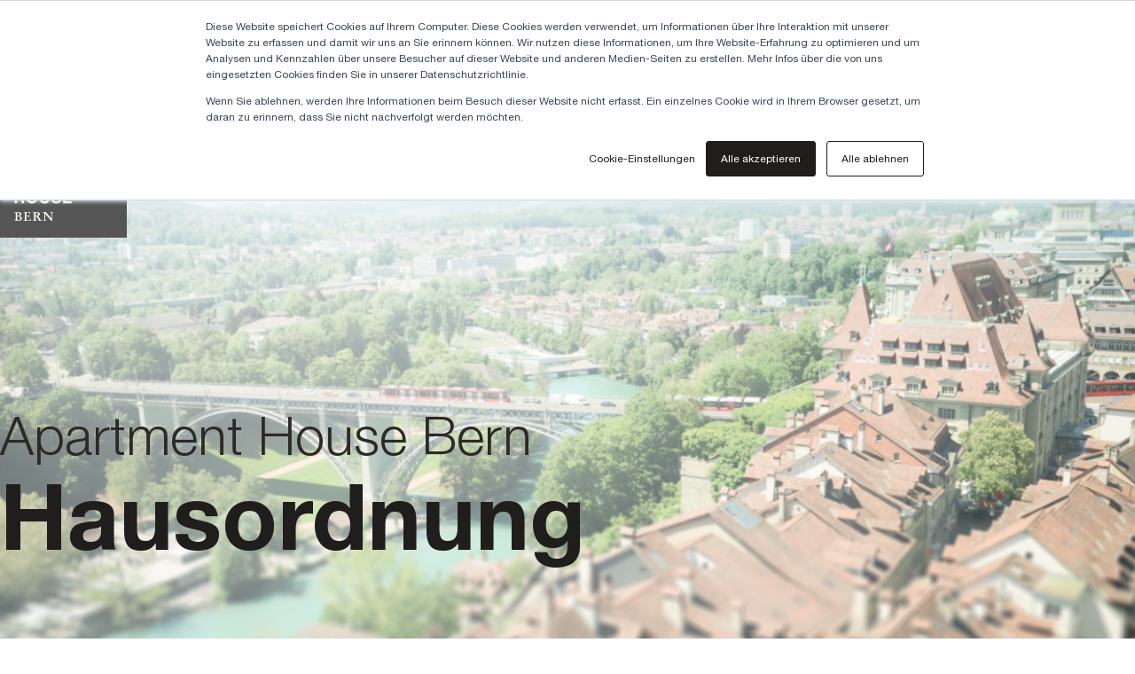

--- FILE ---
content_type: text/html; charset=UTF-8
request_url: https://www.apartmenthouse.ch/de/hausordnung
body_size: 7322
content:
<!doctype html><html lang="de"><head>
    <meta charset="utf-8">
    <title>Hausordnung</title>
    <link rel="shortcut icon" href="https://www.apartmenthouse.ch/hubfs/favicon.ico">
    <meta name="description" content="Hausordnung vom Apartment House Bern">
    
    
    
    
    
    
    
    <meta name="viewport" content="width=device-width, initial-scale=1">

    
    <meta property="og:description" content="Hausordnung vom Apartment House Bern">
    <meta property="og:title" content="Hausordnung">
    <meta name="twitter:description" content="Hausordnung vom Apartment House Bern">
    <meta name="twitter:title" content="Hausordnung">

    

    
    <style>
a.cta_button{-moz-box-sizing:content-box !important;-webkit-box-sizing:content-box !important;box-sizing:content-box !important;vertical-align:middle}.hs-breadcrumb-menu{list-style-type:none;margin:0px 0px 0px 0px;padding:0px 0px 0px 0px}.hs-breadcrumb-menu-item{float:left;padding:10px 0px 10px 10px}.hs-breadcrumb-menu-divider:before{content:'›';padding-left:10px}.hs-featured-image-link{border:0}.hs-featured-image{float:right;margin:0 0 20px 20px;max-width:50%}@media (max-width: 568px){.hs-featured-image{float:none;margin:0;width:100%;max-width:100%}}.hs-screen-reader-text{clip:rect(1px, 1px, 1px, 1px);height:1px;overflow:hidden;position:absolute !important;width:1px}
</style>

<link rel="stylesheet" href="https://www.apartmenthouse.ch/hubfs/hub_generated/template_assets/1/48349245629/1769760879166/template_all.min.css">
<link rel="stylesheet" href="https://www.apartmenthouse.ch/hubfs/hub_generated/template_assets/1/48349680827/1769760870573/template_main.min.css">
<link rel="stylesheet" href="https://www.apartmenthouse.ch/hubfs/hub_generated/template_assets/1/48349245433/1769760882464/template_theme-overrides.min.css">
<link rel="stylesheet" href="https://www.apartmenthouse.ch/hubfs/hub_generated/template_assets/1/48349889476/1769760871925/template_style.css">
<link rel="stylesheet" href="https://www.apartmenthouse.ch/hubfs/hub_generated/module_assets/1/48349889253/1744342730835/module_menu.min.css">
<link rel="stylesheet" href="https://www.apartmenthouse.ch/hubfs/hub_generated/module_assets/1/48351900105/1769680106296/module_hero_banner.min.css">

<style>
	#hs_cos_wrapper_module_16532908031015 .hero-banner {
  background-image:url(https://www.apartmenthouse.ch/hubfs/raw_assets/public/cms-theme-appartementhaus/images/content/hero_banner_background_default.png);
  height:736px;
}

@media only screen and (min-width:768px) and (max-width:1024px) and (-webkit-min-device-pixel-ratio:1) {
  #hs_cos_wrapper_module_16532908031015 .hero-banner { height:600px; }
}

@media (max-width:767px) {
  #hs_cos_wrapper_module_16532908031015 .hero-banner {
    background-image:url(https://www.apartmenthouse.ch/hubfs/raw_assets/public/cms-theme-appartementhaus/images/content/hero_banner_background_default.png);
    height:448px;
  }
}

</style>

<link rel="stylesheet" href="https://www.apartmenthouse.ch/hubfs/hub_generated/module_assets/1/48349245397/1744342726551/module_header.min.css">

<style>
  #hs_cos_wrapper_widget_1653290867796 .heading {}

#hs_cos_wrapper_widget_1653290867796 .heading h1,
#hs_cos_wrapper_widget_1653290867796 .heading h2,
#hs_cos_wrapper_widget_1653290867796 .heading h3,
#hs_cos_wrapper_widget_1653290867796 .heading h4,
#hs_cos_wrapper_widget_1653290867796 .heading h5 { margin-bottom:30px; }

@media (max-width:767px) {
  #hs_cos_wrapper_widget_1653290867796 .heading {}

  #hs_cos_wrapper_widget_1653290867796 .heading h1,
  #hs_cos_wrapper_widget_1653290867796 .heading h2,
  #hs_cos_wrapper_widget_1653290867796 .heading h3,
  #hs_cos_wrapper_widget_1653290867796 .heading h4,
  #hs_cos_wrapper_widget_1653290867796 .heading h5 { margin-bottom:30px; }
}

</style>

<link rel="stylesheet" href="https://www.apartmenthouse.ch/hubfs/hub_generated/module_assets/1/48349935308/1744342735856/module_rich_text.min.css">

<style>
  #hs_cos_wrapper_widget_1653290915001 .rich-text {}

#hs_cos_wrapper_widget_1653290915001 .rich-text p { margin-bottom:30px; }

@media screen and (min-width:1025px) {
  #hs_cos_wrapper_widget_1653290915001 .rich-text { max-width:100%; }
}

@media (max-width:767px) {
  #hs_cos_wrapper_widget_1653290915001 .rich-text {}

  #hs_cos_wrapper_widget_1653290915001 .rich-text p { margin-bottom:30px; }
}

</style>

<link rel="stylesheet" href="https://www.apartmenthouse.ch/hubfs/hub_generated/module_assets/1/48349935300/1769742030125/module_button.min.css">

  <style>
    #hs_cos_wrapper_widget_1653290934316 .button-wrapper {}

  </style>


<style>
  #hs_cos_wrapper_footer-module-6 .rich-text {}

#hs_cos_wrapper_footer-module-6 .rich-text p {}

@media screen and (min-width:1025px) {
  #hs_cos_wrapper_footer-module-6 .rich-text { max-width:100%; }
}

@media (max-width:767px) {
  #hs_cos_wrapper_footer-module-6 .rich-text {}

  #hs_cos_wrapper_footer-module-6 .rich-text p {}
}

</style>


<style>
  #hs_cos_wrapper_footer-module-7 .rich-text {}

#hs_cos_wrapper_footer-module-7 .rich-text p {}

@media screen and (min-width:1025px) {
  #hs_cos_wrapper_footer-module-7 .rich-text { max-width:100%; }
}

@media (max-width:767px) {
  #hs_cos_wrapper_footer-module-7 .rich-text {}

  #hs_cos_wrapper_footer-module-7 .rich-text p {}
}

</style>

<link rel="stylesheet" href="https://www.apartmenthouse.ch/hubfs/hub_generated/module_assets/1/48589484248/1744342753274/module_footer_social.min.css">

  <style>
    
  </style>


<style>
  #hs_cos_wrapper_footer-module-10 .rich-text {}

#hs_cos_wrapper_footer-module-10 .rich-text p {}

@media screen and (min-width:1025px) {
  #hs_cos_wrapper_footer-module-10 .rich-text { max-width:100%; }
}

@media (max-width:767px) {
  #hs_cos_wrapper_footer-module-10 .rich-text {}

  #hs_cos_wrapper_footer-module-10 .rich-text p {}
}

</style>


<style>
  #hs_cos_wrapper_footer-module-11 .rich-text {}

#hs_cos_wrapper_footer-module-11 .rich-text p {}

@media screen and (min-width:1025px) {
  #hs_cos_wrapper_footer-module-11 .rich-text { max-width:100%; }
}

@media (max-width:767px) {
  #hs_cos_wrapper_footer-module-11 .rich-text {}

  #hs_cos_wrapper_footer-module-11 .rich-text p {}
}

</style>


<style>
  #hs_cos_wrapper_footer-module-14 .rich-text {}

#hs_cos_wrapper_footer-module-14 .rich-text p {}

@media screen and (min-width:1025px) {
  #hs_cos_wrapper_footer-module-14 .rich-text { max-width:100%; }
}

@media (max-width:767px) {
  #hs_cos_wrapper_footer-module-14 .rich-text {}

  #hs_cos_wrapper_footer-module-14 .rich-text p {}
}

</style>


<style>
  #hs_cos_wrapper_footer-module-15 .rich-text {}

#hs_cos_wrapper_footer-module-15 .rich-text p {}

@media screen and (min-width:1025px) {
  #hs_cos_wrapper_footer-module-15 .rich-text { max-width:100%; }
}

@media (max-width:767px) {
  #hs_cos_wrapper_footer-module-15 .rich-text {}

  #hs_cos_wrapper_footer-module-15 .rich-text p {}
}

</style>

<style>
  @font-face {
    font-family: "Fira Sans";
    font-weight: 700;
    font-style: normal;
    font-display: swap;
    src: url("/_hcms/googlefonts/Fira_Sans/700.woff2") format("woff2"), url("/_hcms/googlefonts/Fira_Sans/700.woff") format("woff");
  }
  @font-face {
    font-family: "Fira Sans";
    font-weight: 300;
    font-style: normal;
    font-display: swap;
    src: url("/_hcms/googlefonts/Fira_Sans/300.woff2") format("woff2"), url("/_hcms/googlefonts/Fira_Sans/300.woff") format("woff");
  }
  @font-face {
    font-family: "Fira Sans";
    font-weight: 400;
    font-style: normal;
    font-display: swap;
    src: url("/_hcms/googlefonts/Fira_Sans/regular.woff2") format("woff2"), url("/_hcms/googlefonts/Fira_Sans/regular.woff") format("woff");
  }
  @font-face {
    font-family: "Fira Sans";
    font-weight: 400;
    font-style: normal;
    font-display: swap;
    src: url("/_hcms/googlefonts/Fira_Sans/regular.woff2") format("woff2"), url("/_hcms/googlefonts/Fira_Sans/regular.woff") format("woff");
  }
  @font-face {
    font-family: "Fira Sans";
    font-weight: 700;
    font-style: normal;
    font-display: swap;
    src: url("/_hcms/googlefonts/Fira_Sans/700.woff2") format("woff2"), url("/_hcms/googlefonts/Fira_Sans/700.woff") format("woff");
  }
</style>

<!-- Editor Styles -->
<style id="hs_editor_style" type="text/css">
.dnd_area-row-0-force-full-width-section > .row-fluid {
  max-width: none !important;
}
/* HubSpot Non-stacked Media Query Styles */
@media (min-width:768px) {
  .footer-row-0-vertical-alignment > .row-fluid {
    display: -ms-flexbox !important;
    -ms-flex-direction: row;
    display: flex !important;
    flex-direction: row;
  }
  .footer-column-1-vertical-alignment {
    display: -ms-flexbox !important;
    -ms-flex-direction: column !important;
    -ms-flex-pack: center !important;
    display: flex !important;
    flex-direction: column !important;
    justify-content: center !important;
  }
  .footer-column-1-vertical-alignment > div {
    flex-shrink: 0 !important;
  }
  .footer-column-1-row-1-vertical-alignment > .row-fluid {
    display: -ms-flexbox !important;
    -ms-flex-direction: row;
    display: flex !important;
    flex-direction: row;
  }
  .footer-module-15-vertical-alignment {
    display: -ms-flexbox !important;
    -ms-flex-direction: column !important;
    -ms-flex-pack: center !important;
    display: flex !important;
    flex-direction: column !important;
    justify-content: center !important;
  }
  .footer-module-15-vertical-alignment > div {
    flex-shrink: 0 !important;
  }
  .footer-module-14-vertical-alignment {
    display: -ms-flexbox !important;
    -ms-flex-direction: column !important;
    -ms-flex-pack: center !important;
    display: flex !important;
    flex-direction: column !important;
    justify-content: center !important;
  }
  .footer-module-14-vertical-alignment > div {
    flex-shrink: 0 !important;
  }
}
/* HubSpot Styles (default) */
.footer-row-0-padding {
  padding-top: 100px !important;
  padding-bottom: 50px !important;
}
.footer-column-1-padding {
  padding-left: 0px !important;
  padding-right: 0px !important;
}
.footer-column-1-row-0-margin {
  margin-top: 0px !important;
  margin-bottom: 0px !important;
}
.footer-column-1-row-1-padding {
  padding-top: 70px !important;
}
.footer-column-4-padding {
  padding-left: 0px !important;
  padding-right: 0px !important;
}
.footer-column-9-padding {
  padding-left: 20px !important;
  padding-right: 0px !important;
}
.footer-column-9-row-0-padding {
  padding-bottom: 70px !important;
}
.footer-column-5-padding {
  padding-left: 0px !important;
  padding-right: 0px !important;
}
.footer-column-5-row-0-padding {
  padding-bottom: 70px !important;
}
.footer-column-2-padding {
  padding-left: 0px !important;
  padding-right: 0px !important;
}
/* HubSpot Styles (mobile) */
@media (max-width: 767px) {
  .footer-row-0-padding {
    padding-top: 40px !important;
    padding-bottom: 40px !important;
  }
  .footer-column-1-row-0-margin {
    margin-top: 0px !important;
    margin-bottom: 0px !important;
  }
  .footer-column-1-row-1-padding {
    padding-top: 40px !important;
  }
  .footer-column-9-padding {
    padding-left: 0px !important;
  }
  .footer-column-9-row-0-padding {
    padding-top: 40px !important;
    padding-bottom: 0px !important;
  }
  .footer-column-9-row-1-padding {
    padding-top: 40px !important;
    padding-bottom: 0px !important;
  }
  .footer-column-5-row-0-padding {
    padding-top: 40px !important;
    padding-bottom: 0px !important;
  }
  .footer-column-5-row-1-padding {
    padding-top: 40px !important;
  }
}
</style>
    

    
    <link rel="canonical" href="https://www.apartmenthouse.ch/de/hausordnung">

<script src="https://cdnjs.cloudflare.com/polyfill/v3/polyfill.min.js?features=queueMicrotask"></script>
<!-- Google Tag Manager -->
<script>(function(w,d,s,l,i){w[l]=w[l]||[];w[l].push({'gtm.start':
new Date().getTime(),event:'gtm.js'});var f=d.getElementsByTagName(s)[0],
j=d.createElement(s),dl=l!='dataLayer'?'&l='+l:'';j.async=true;j.src=
'https://www.googletagmanager.com/gtm.js?id='+i+dl;f.parentNode.insertBefore(j,f);
})(window,document,'script','dataLayer','GTM-WZ5M7ZT');</script>
<!-- End Google Tag Manager -->

<!-- Meta Pixel Code -->
<script>
!function(f,b,e,v,n,t,s)
{if(f.fbq)return;n=f.fbq=function(){n.callMethod?
n.callMethod.apply(n,arguments):n.queue.push(arguments)};
if(!f._fbq)f._fbq=n;n.push=n;n.loaded=!0;n.version='2.0';
n.queue=[];t=b.createElement(e);t.async=!0;
t.src=v;s=b.getElementsByTagName(e)[0];
s.parentNode.insertBefore(t,s)}(window, document,'script',
'https://connect.facebook.net/en_US/fbevents.js');
fbq('init', '603382228072967');
fbq('track', 'PageView');
</script>
<noscript>&lt;img  height="1" width="1" style="display:none" src="https://www.facebook.com/tr?id=603382228072967&amp;amp;ev=PageView&amp;amp;noscript=1"&gt;</noscript>
<!-- End Meta Pixel Code -->

<script type="text/javascript">
_linkedin_partner_id = "4251690";
window._linkedin_data_partner_ids = window._linkedin_data_partner_ids || [];
window._linkedin_data_partner_ids.push(_linkedin_partner_id);
</script><script type="text/javascript">
(function(l) {
if (!l){window.lintrk = function(a,b){window.lintrk.q.push([a,b])};
window.lintrk.q=[]}
var s = document.getElementsByTagName("script")[0];
var b = document.createElement("script");
b.type = "text/javascript";b.async = true;
b.src = "https://snap.licdn.com/li.lms-analytics/insight.min.js";
s.parentNode.insertBefore(b, s);})(window.lintrk);
</script>
<noscript>
&lt;img  height="1" width="1" style="display:none;" alt="" src="https://px.ads.linkedin.com/collect/?pid=4251690&amp;amp;fmt=gif"&gt;
</noscript>
<style>
@media (max-width: 767px) {
    #hs_cos_wrapper_footer-module-15 .rich-text p {
      text-align: left !important;
    }
	.footer #hs_show_banner_button {
	  display: block;
      padding: 0 !important;
      font-size: .7rem !important;
      font-weight: 500 !important;
      line-height: 2.85;
	  color: #f6f6ed !important;
  	}
}
</style>
<meta property="og:url" content="https://www.apartmenthouse.ch/de/hausordnung">
<meta name="twitter:card" content="summary">
<meta http-equiv="content-language" content="de">
<link rel="alternate" hreflang="de" href="https://www.apartmenthouse.ch/de/hausordnung">
<link rel="alternate" hreflang="en" href="https://www.apartmenthouse.ch/en/hausordnung">






    <meta name="google" content="notranslate">
  <meta name="generator" content="HubSpot"></head>
  <body>
    <div class="body-wrapper   hs-content-id-50174806737 hs-site-page page ">
      
        <div data-global-resource-path="cms-theme-appartementhaus/templates/partials/header.html"><header class="header">
	
	<a href="#main-content" class="header__skip">Skip to content</a>

	
	<div class="header__container content-wrapper">
		
		<div class="header__logo">
			<div id="hs_cos_wrapper_site_logo" class="hs_cos_wrapper hs_cos_wrapper_widget hs_cos_wrapper_type_module widget-type-logo" style="" data-hs-cos-general-type="widget" data-hs-cos-type="module">
  






















  
  <span id="hs_cos_wrapper_site_logo_hs_logo_widget" class="hs_cos_wrapper hs_cos_wrapper_widget hs_cos_wrapper_type_logo" style="" data-hs-cos-general-type="widget" data-hs-cos-type="logo"><a href="https://www.apartmenthouse.ch/?hsLang=de" id="hs-link-site_logo_hs_logo_widget" style="border-width:0px;border:0px;"><img src="https://www.apartmenthouse.ch/hubfs/Logo_Web_Apartment_House_RGB.svg" class="hs-image-widget " height="143" style="height: auto;width:143px;border-width:0px;border:0px;" width="143" alt="Logo_Web_Apartment_House_RGB" title="Logo_Web_Apartment_House_RGB"></a></span>
</div>
		</div>
		
		
		<div class="header__navbar">
			
			<div class="header__navigation">
				<div id="hs_cos_wrapper_navigation-primary" class="hs_cos_wrapper hs_cos_wrapper_widget hs_cos_wrapper_type_module" style="" data-hs-cos-general-type="widget" data-hs-cos-type="module">


<div class="menu menu--desktop">
	<div class="menu__topnav">
		<div class="menu__meta">
			<span id="hs_cos_wrapper_navigation-primary_" class="hs_cos_wrapper hs_cos_wrapper_widget hs_cos_wrapper_type_simple_menu" style="" data-hs-cos-general-type="widget" data-hs-cos-type="simple_menu"><div id="hs_menu_wrapper_navigation-primary_" class="hs-menu-wrapper active-branch flyouts hs-menu-flow-horizontal" role="navigation" data-sitemap-name="" data-menu-id="" aria-label="Navigation Menu">
 <ul role="menu">
  <li class="hs-menu-item hs-menu-depth-1" role="none"><a href="https://www.apartmenthouse.ch/de/de/kontakt" role="menuitem" target="_self">Kontakt</a></li>
 </ul>
</div></span>
		</div>
		<div class="menu__locale">
			
	
	<div class="hs-menu-wrapper">
		<ul role="menu">
		
		
		
		
		<li class="hs-menu-item  active ">
			<a href="?hsLang=de">DE</a>
		</li>
		
		
		
		
		<li class="hs-menu-item ">
			<a href="https://www.apartmenthouse.ch/en/hausordnung?hsLang=en">EN</a>
		</li>
		
		</ul>
	</div>
		</div>
	</div>

	<div class="menu__main">
		<span id="hs_cos_wrapper_navigation-primary_" class="hs_cos_wrapper hs_cos_wrapper_widget hs_cos_wrapper_type_menu" style="" data-hs-cos-general-type="widget" data-hs-cos-type="menu"><div id="hs_menu_wrapper_navigation-primary_" class="hs-menu-wrapper active-branch flyouts hs-menu-flow-horizontal" role="navigation" data-sitemap-name="default" data-menu-id="48584030401" aria-label="Navigation Menu">
 <ul role="menu">
  <li class="hs-menu-item hs-menu-depth-1" role="none"><a href="https://www.apartmenthouse.ch/de/haus-viktoria" role="menuitem">Haus Viktoria</a></li>
  <li class="hs-menu-item hs-menu-depth-1" role="none"><a href="https://www.apartmenthouse.ch/de/haus-rodtmatt" role="menuitem">Haus Rodtmatt</a></li>
  <li class="hs-menu-item hs-menu-depth-1" role="none"><a href="https://www.apartmenthouse.ch/de/services" role="menuitem">Services</a></li>
  <li class="hs-menu-item hs-menu-depth-1" role="none"><a href="https://www.apartmenthouse.ch/de/buchung-kurz-erklärt" role="menuitem">Buchung kurz erklärt</a></li>
  <li class="hs-menu-item hs-menu-depth-1" role="none"><a href="https://www.apartmenthouse.ch/de/trendiges-quartier" role="menuitem">Trendiges Quartier</a></li>
 </ul>
</div></span>
	</div>
</div>


<div class="menu menu--mobile">
	<div class="menu__topnav">
		<div class="menu__locale">
			
	
	<div class="hs-menu-wrapper">
		<ul role="menu">
		
		
		
		
		<li class="hs-menu-item  active ">
			<a href="?hsLang=de">DE</a>
		</li>
		
		
		
		
		<li class="hs-menu-item ">
			<a href="https://www.apartmenthouse.ch/en/hausordnung?hsLang=en">EN</a>
		</li>
		
		</ul>
	</div>
		</div>
	</div>

	<div class="menu__main">
		<span id="hs_cos_wrapper_navigation-primary_" class="hs_cos_wrapper hs_cos_wrapper_widget hs_cos_wrapper_type_menu" style="" data-hs-cos-general-type="widget" data-hs-cos-type="menu"><div id="hs_menu_wrapper_navigation-primary_" class="hs-menu-wrapper active-branch flyouts hs-menu-flow-horizontal" role="navigation" data-sitemap-name="default" data-menu-id="48584030401" aria-label="Navigation Menu">
 <ul role="menu">
  <li class="hs-menu-item hs-menu-depth-1" role="none"><a href="https://www.apartmenthouse.ch/de/haus-viktoria" role="menuitem">Haus Viktoria</a></li>
  <li class="hs-menu-item hs-menu-depth-1" role="none"><a href="https://www.apartmenthouse.ch/de/haus-rodtmatt" role="menuitem">Haus Rodtmatt</a></li>
  <li class="hs-menu-item hs-menu-depth-1" role="none"><a href="https://www.apartmenthouse.ch/de/services" role="menuitem">Services</a></li>
  <li class="hs-menu-item hs-menu-depth-1" role="none"><a href="https://www.apartmenthouse.ch/de/buchung-kurz-erklärt" role="menuitem">Buchung kurz erklärt</a></li>
  <li class="hs-menu-item hs-menu-depth-1" role="none"><a href="https://www.apartmenthouse.ch/de/trendiges-quartier" role="menuitem">Trendiges Quartier</a></li>
 </ul>
</div></span>
	</div>

	<div class="menu__meta">
		<span id="hs_cos_wrapper_navigation-primary_" class="hs_cos_wrapper hs_cos_wrapper_widget hs_cos_wrapper_type_simple_menu" style="" data-hs-cos-general-type="widget" data-hs-cos-type="simple_menu"><div id="hs_menu_wrapper_navigation-primary_" class="hs-menu-wrapper active-branch flyouts hs-menu-flow-horizontal" role="navigation" data-sitemap-name="" data-menu-id="" aria-label="Navigation Menu">
 <ul role="menu">
  <li class="hs-menu-item hs-menu-depth-1" role="none"><a href="https://www.apartmenthouse.ch/de/de/kontakt" role="menuitem" target="_self">Kontakt</a></li>
 </ul>
</div></span>
	</div>
</div></div>
			</div>
		</div>

		
		<div class="header__toggle">
			<span></span>
			<span></span>
			<span></span>
		</div>
	</div>

	
	<div class="container-fluid content-wrapper">
<div class="row-fluid-wrapper">
<div class="row-fluid">
<div class="span12 widget-span widget-type-cell " style="" data-widget-type="cell" data-x="0" data-w="12">

</div><!--end widget-span -->
</div>
</div>
</div>
</header></div>
      

      

      <main id="main-content" class="body-container-wrapper">
        



<div class="container-fluid body-container body-container--page">
<div class="row-fluid-wrapper">
<div class="row-fluid">
<div class="span12 widget-span widget-type-cell " style="" data-widget-type="cell" data-x="0" data-w="12">

<div class="row-fluid-wrapper row-depth-1 row-number-1 dnd-section section section-hero-banner dnd_area-row-0-force-full-width-section">
<div class="row-fluid ">
<div class="span12 widget-span widget-type-cell dnd-column" style="" data-widget-type="cell" data-x="0" data-w="12">

<div class="row-fluid-wrapper row-depth-1 row-number-2 dnd-row">
<div class="row-fluid ">
<div class="span12 widget-span widget-type-custom_widget dnd-module" style="" data-widget-type="custom_widget" data-x="0" data-w="12">
<div id="hs_cos_wrapper_module_16532908031015" class="hs_cos_wrapper hs_cos_wrapper_widget hs_cos_wrapper_type_module" style="" data-hs-cos-general-type="widget" data-hs-cos-type="module">











	
	
	


<div class="hero-banner" id="hero-banner-module_16532908031015">
	<div class="content-wrapper">
		<div class="hero-banner__container ">
			<div class="hero-banner__first-headline">
				
					<h2 class="hero-banner__headline">Apartment House Bern</h2>
				
			</div>
			<div class="hero-banner__second-headline">
				
					<h1 class="hero-banner__headline">Hausordnung</h1>
				
			</div>
			
      
		</div>
	</div>
</div>




</div>

</div><!--end widget-span -->
</div><!--end row-->
</div><!--end row-wrapper -->

</div><!--end widget-span -->
</div><!--end row-->
</div><!--end row-wrapper -->

<div class="row-fluid-wrapper row-depth-1 row-number-3 dnd-section">
<div class="row-fluid ">
<div class="span12 widget-span widget-type-cell dnd-column" style="" data-widget-type="cell" data-x="0" data-w="12">

<div class="row-fluid-wrapper row-depth-1 row-number-4 dnd-row">
<div class="row-fluid ">
<div class="span12 widget-span widget-type-custom_widget dnd-module" style="" data-widget-type="custom_widget" data-x="0" data-w="12">
<div id="hs_cos_wrapper_widget_1653290867796" class="hs_cos_wrapper hs_cos_wrapper_widget hs_cos_wrapper_type_module widget-type-header" style="" data-hs-cos-general-type="widget" data-hs-cos-type="module">




<div class="heading heading--none">
  <h2>Hausordnung</h2>
</div>

</div>

</div><!--end widget-span -->
</div><!--end row-->
</div><!--end row-wrapper -->

<div class="row-fluid-wrapper row-depth-1 row-number-5 dnd-row">
<div class="row-fluid ">
<div class="span12 widget-span widget-type-custom_widget dnd-module" style="" data-widget-type="custom_widget" data-x="0" data-w="12">
<div id="hs_cos_wrapper_widget_1653290915001" class="hs_cos_wrapper hs_cos_wrapper_widget hs_cos_wrapper_type_module widget-type-header" style="" data-hs-cos-general-type="widget" data-hs-cos-type="module">

<div id="rich-text-widget_1653290915001" class="rich-text">
  <span id="hs_cos_wrapper_widget_1653290915001_" class="hs_cos_wrapper hs_cos_wrapper_widget hs_cos_wrapper_type_rich_text" style="" data-hs-cos-general-type="widget" data-hs-cos-type="rich_text"><p>1. Betreuung und Hausdienst<br>Betreuung / Hausdienst: 078 796 96 93 Reto Aeschlimann<br>Mitteilungen: Für Mitteilungen an die Verwaltung können Sie den Briefkasten HAUSDIENST benützen.<br><br>2. Wohnungsbezug- und Abgabe<br>Die Appartements können am Anreisetag frühestens nachmittags ab 16.00 Uhr übernommen und müssen am Abreisetag bis spätestens 10.00 Uhr abgegeben werden. Wir bitten Sie, uns frühzeitig über Ihre An- und Abreise zu informieren.<br><br>3. Wäsche<br>In der Waschküche besteht die Möglichkeit zur Wäschereinigung und -trocknung. Die Wäschekarten à Fr. 10.00 können beim Hausdienst bezogen werden.<br><br>4. Sicherheit/Ruhe<br>Die Haustüren sind geschlossen zu halten. Nachtruhe ist ab 22.00 Uhr und wir bitten Sie, diese auch einzuhalten. Geht ein Schlüssel/Batch zur Haus- oder Wohnungstüre verloren, so müssen Schloss und Schlüssel auf Kosten des verantwortlichen Mieters durch die Verwaltung ersetzt werden. Diese allein ist berechtigt neue Schlüssel anfertigen zu lassen.<br><br>Wir bitten Sie, das Rauchen in den Appartements aus Rücksichtnahme auf zukünftige Mieter/innen zu unterlassen.<br><br>5. Ordnung<br>Die Mieter/innen haben in den Appartements und in den allgemeinen Räumlichkeiten des Apartment House Bern und seiner Umgebung grösste Ordnung und Sorgfalt zu achten. Das Aufbewahren und Lagern von Möbeln, Geräten, Skis etc. ist nicht gestattet. Bitte wenden Sie sich in diesem Fall an die Hausverwaltung.<br><br>6. Kehricht<br>Bitte keinen Kehricht im Treppenhaus deponieren. Falls Sie mehr als einen Sack pro Woche benötigen, melden Sie dies bitte dem Hausdienst.<br><br>7. Wichtige Telefonnummern<br>Verwaltung/Hausdienst: 078 796 96 93<br>Polizeinotruf: 117<br>Feuerwehrnotruf: 118<br>Sanitätsnotruf: 144<br>Auskunft gebührenpflichtig: 1818 oder 1802</p>
<p>Es freut uns sehr, Sie als unseren Mieter/unsere Mieterin im Apartment House Bern begrüssen zu dürfen.</p>
<p>Bern, 01. Juli 2022<br><br></p></span>
</div></div>

</div><!--end widget-span -->
</div><!--end row-->
</div><!--end row-wrapper -->

<div class="row-fluid-wrapper row-depth-1 row-number-6 dnd-row">
<div class="row-fluid ">
<div class="span12 widget-span widget-type-custom_widget dnd-module" style="" data-widget-type="custom_widget" data-x="0" data-w="12">
<div id="hs_cos_wrapper_widget_1653290934316" class="hs_cos_wrapper hs_cos_wrapper_widget hs_cos_wrapper_type_module" style="" data-hs-cos-general-type="widget" data-hs-cos-type="module">







<div class="button-wrapper">
  <a class="button button--layout2" href="https://www.apartmenthouse.ch/de/old?hsLang=de">
    Zurück zur Startseite
  </a>
</div>


</div>

</div><!--end widget-span -->
</div><!--end row-->
</div><!--end row-wrapper -->

</div><!--end widget-span -->
</div><!--end row-->
</div><!--end row-wrapper -->

</div><!--end widget-span -->
</div>
</div>
</div>

      </main>

      
        <div data-global-resource-path="cms-theme-appartementhaus/templates/partials/footer.html"><footer class="footer">
  <div class="container-fluid">
<div class="row-fluid-wrapper">
<div class="row-fluid">
<div class="span12 widget-span widget-type-cell " style="" data-widget-type="cell" data-x="0" data-w="12">

<div class="row-fluid-wrapper row-depth-1 row-number-1 footer-row-0-vertical-alignment dnd-section footer-row-0-padding">
<div class="row-fluid ">
<div class="span12 widget-span widget-type-cell footer-column-1-padding footer-column-1-vertical-alignment dnd-column" style="" data-widget-type="cell" data-x="0" data-w="12">

<div class="row-fluid-wrapper row-depth-1 row-number-2 footer-column-1-row-0-margin dnd-row">
<div class="row-fluid ">
<div class="span3 widget-span widget-type-cell footer-column-2-padding dnd-column" style="" data-widget-type="cell" data-x="0" data-w="3">

<div class="row-fluid-wrapper row-depth-1 row-number-3 dnd-row">
<div class="row-fluid ">
<div class="span12 widget-span widget-type-custom_widget dnd-module" style="" data-widget-type="custom_widget" data-x="0" data-w="12">
<div id="hs_cos_wrapper_footer-module-3" class="hs_cos_wrapper hs_cos_wrapper_widget hs_cos_wrapper_type_module footer__logo widget-type-linked_image" style="" data-hs-cos-general-type="widget" data-hs-cos-type="module">
    






  



<span id="hs_cos_wrapper_footer-module-3_" class="hs_cos_wrapper hs_cos_wrapper_widget hs_cos_wrapper_type_linked_image" style="" data-hs-cos-general-type="widget" data-hs-cos-type="linked_image"><a href="//www.apartmenthouse.ch?hsLang=de" target="_parent" id="hs-link-footer-module-3_" style="border-width:0px;border:0px;"><img src="https://www.apartmenthouse.ch/hubfs/Logo_web_Apartment_House_Negativ_Weiss_RGB.svg" class="hs-image-widget " width="143" height="143" style="max-width: 100%; height: auto;" alt="Logo_web_Apartment_House_Negativ_Weiss_RGB" title="Logo_web_Apartment_House_Negativ_Weiss_RGB"></a></span></div>

</div><!--end widget-span -->
</div><!--end row-->
</div><!--end row-wrapper -->

</div><!--end widget-span -->
<div class="span9 widget-span widget-type-cell dnd-column footer-column-4-padding" style="" data-widget-type="cell" data-x="3" data-w="9">

<div class="row-fluid-wrapper row-depth-1 row-number-4 dnd-row">
<div class="row-fluid ">
<div class="span6 widget-span widget-type-cell footer-column-5-padding dnd-column" style="" data-widget-type="cell" data-x="0" data-w="6">

<div class="row-fluid-wrapper row-depth-2 row-number-1 footer-column-5-row-0-padding dnd-row">
<div class="row-fluid ">
<div class="span12 widget-span widget-type-custom_widget dnd-module" style="" data-widget-type="custom_widget" data-x="0" data-w="12">
<div id="hs_cos_wrapper_footer-module-6" class="hs_cos_wrapper hs_cos_wrapper_widget hs_cos_wrapper_type_module footer__text widget-type-header" style="" data-hs-cos-general-type="widget" data-hs-cos-type="module">

<div id="rich-text-footer-module-6" class="rich-text">
  <span id="hs_cos_wrapper_footer-module-6_" class="hs_cos_wrapper hs_cos_wrapper_widget hs_cos_wrapper_type_rich_text" style="" data-hs-cos-general-type="widget" data-hs-cos-type="rich_text"><h4>Haus Viktoria</h4>
<p>Beundenfeldstrasse 35<br>CH-3013 Bern</p></span>
</div></div>

</div><!--end widget-span -->
</div><!--end row-->
</div><!--end row-wrapper -->

<div class="row-fluid-wrapper row-depth-2 row-number-2 dnd-row footer-column-5-row-1-padding">
<div class="row-fluid ">
<div class="span12 widget-span widget-type-custom_widget dnd-module" style="" data-widget-type="custom_widget" data-x="0" data-w="12">
<div id="hs_cos_wrapper_footer-module-7" class="hs_cos_wrapper hs_cos_wrapper_widget hs_cos_wrapper_type_module footer__text widget-type-header" style="" data-hs-cos-general-type="widget" data-hs-cos-type="module">

<div id="rich-text-footer-module-7" class="rich-text">
  <span id="hs_cos_wrapper_footer-module-7_" class="hs_cos_wrapper hs_cos_wrapper_widget hs_cos_wrapper_type_rich_text" style="" data-hs-cos-general-type="widget" data-hs-cos-type="rich_text"><h4>Social<br> Media</h4></span>
</div></div>

</div><!--end widget-span -->
</div><!--end row-->
</div><!--end row-wrapper -->

<div class="row-fluid-wrapper row-depth-2 row-number-3 dnd-row">
<div class="row-fluid ">
<div class="span12 widget-span widget-type-custom_widget dnd-module" style="" data-widget-type="custom_widget" data-x="0" data-w="12">
<div id="hs_cos_wrapper_footer-module-8" class="hs_cos_wrapper hs_cos_wrapper_widget hs_cos_wrapper_type_module footer__text" style="" data-hs-cos-general-type="widget" data-hs-cos-type="module"><div class="footer-social">
  
    
    <a href="https://www.instagram.com/apartmenthousebern/" class="footer-social__item" target="_blank" rel="noopener">
      <div class="footer-social__img">
        
          
          
          
          <img src="https://www.apartmenthouse.ch/hubfs/raw_assets/public/cms-theme-appartementhaus/images/content/icn_instagram.svg" alt="instagram">
        
      </div>
      <div class="footer-social__title">instagram</div>
    </a>
  
    
    <a href="https://www.facebook.com/Apartmenthouse-Bern-110288501720627" class="footer-social__item" target="_blank" rel="noopener">
      <div class="footer-social__img">
        
          
          
          
          <img src="https://www.apartmenthouse.ch/hubfs/raw_assets/public/cms-theme-appartementhaus/images/content/icn_facebook.svg" alt="facebook">
        
      </div>
      <div class="footer-social__title">facebook</div>
    </a>
  
    
    <a href="https://www.linkedin.com/company/apartmenthouse-bern/" class="footer-social__item" target="_blank" rel="noopener">
      <div class="footer-social__img">
        
          
          
          
          <img src="https://www.apartmenthouse.ch/hubfs/raw_assets/public/cms-theme-appartementhaus/images/content/icn_linkedin.svg" alt="linkedin">
        
      </div>
      <div class="footer-social__title">linkedin</div>
    </a>
  
</div>


</div>

</div><!--end widget-span -->
</div><!--end row-->
</div><!--end row-wrapper -->

</div><!--end widget-span -->
<div class="span6 widget-span widget-type-cell footer-column-9-padding dnd-column" style="" data-widget-type="cell" data-x="6" data-w="6">

<div class="row-fluid-wrapper row-depth-2 row-number-4 dnd-row footer-column-9-row-0-padding">
<div class="row-fluid ">
<div class="span12 widget-span widget-type-custom_widget dnd-module" style="" data-widget-type="custom_widget" data-x="0" data-w="12">
<div id="hs_cos_wrapper_footer-module-10" class="hs_cos_wrapper hs_cos_wrapper_widget hs_cos_wrapper_type_module footer__text widget-type-header" style="" data-hs-cos-general-type="widget" data-hs-cos-type="module">

<div id="rich-text-footer-module-10" class="rich-text">
  <span id="hs_cos_wrapper_footer-module-10_" class="hs_cos_wrapper hs_cos_wrapper_widget hs_cos_wrapper_type_rich_text" style="" data-hs-cos-general-type="widget" data-hs-cos-type="rich_text"><h4>Haus Rodtmatt</h4>
<p>Rodtmattstrasse 101<br>CH-3014 Bern</p></span>
</div></div>

</div><!--end widget-span -->
</div><!--end row-->
</div><!--end row-wrapper -->

<div class="row-fluid-wrapper row-depth-2 row-number-5 footer-column-9-row-1-padding dnd-row">
<div class="row-fluid ">
<div class="span12 widget-span widget-type-custom_widget dnd-module" style="" data-widget-type="custom_widget" data-x="0" data-w="12">
<div id="hs_cos_wrapper_footer-module-11" class="hs_cos_wrapper hs_cos_wrapper_widget hs_cos_wrapper_type_module footer__text widget-type-header" style="" data-hs-cos-general-type="widget" data-hs-cos-type="module">

<div id="rich-text-footer-module-11" class="rich-text">
  <span id="hs_cos_wrapper_footer-module-11_" class="hs_cos_wrapper hs_cos_wrapper_widget hs_cos_wrapper_type_rich_text" style="" data-hs-cos-general-type="widget" data-hs-cos-type="rich_text"><h4>Concierge Emergency Number</h4>
<p id="kontaktformular">Mon. - Fr. 8.00 - 17.00 Uhr<br><a href="tel:+41%20(0)787969693" rel="noopener">+41 78 796 96 93</a><br><br></p></span>
</div></div>

</div><!--end widget-span -->
</div><!--end row-->
</div><!--end row-wrapper -->

</div><!--end widget-span -->
</div><!--end row-->
</div><!--end row-wrapper -->

</div><!--end widget-span -->
</div><!--end row-->
</div><!--end row-wrapper -->

<div class="row-fluid-wrapper row-depth-1 row-number-1 footer-column-1-row-1-vertical-alignment dnd-row footer-column-1-row-1-padding">
<div class="row-fluid ">
<div class="span4 widget-span widget-type-custom_widget footer-module-14-vertical-alignment dnd-module" style="" data-widget-type="custom_widget" data-x="0" data-w="4">
<div id="hs_cos_wrapper_footer-module-14" class="hs_cos_wrapper hs_cos_wrapper_widget hs_cos_wrapper_type_module footer__copyright widget-type-header" style="" data-hs-cos-general-type="widget" data-hs-cos-type="module">

<div id="rich-text-footer-module-14" class="rich-text">
  <span id="hs_cos_wrapper_footer-module-14_" class="hs_cos_wrapper hs_cos_wrapper_widget hs_cos_wrapper_type_rich_text" style="" data-hs-cos-general-type="widget" data-hs-cos-type="rich_text"><p>Made with HubBOX by business4you.ch</p></span>
</div></div>

</div><!--end widget-span -->
<div class="span8 widget-span widget-type-custom_widget footer-module-15-vertical-alignment dnd-module" style="" data-widget-type="custom_widget" data-x="4" data-w="8">
<div id="hs_cos_wrapper_footer-module-15" class="hs_cos_wrapper hs_cos_wrapper_widget hs_cos_wrapper_type_module footer__policy widget-type-header" style="" data-hs-cos-general-type="widget" data-hs-cos-type="module">

<div id="rich-text-footer-module-15" class="rich-text">
  <span id="hs_cos_wrapper_footer-module-15_" class="hs_cos_wrapper hs_cos_wrapper_widget hs_cos_wrapper_type_rich_text" style="" data-hs-cos-general-type="widget" data-hs-cos-type="rich_text"><p style="text-align: right;"><a href="/hausordnung?hsLang=de" rel="noopener" target="_blank">Hausordnung</a> <a href="/agb?hsLang=de" rel="noopener" target="_blank">AGB</a> <a href="https://www.apartmenthouse.ch/de/impressum?hsLang=de" rel="noopener">Impressum</a><a href="https://www.apartmenthouse.ch/de/datenschutzerkl%C3%A4rung?hsLang=de" rel="noopener">Datenschutz</a><button type="button" id="hs_show_banner_button" style="background-color: transparent; border: none; text-decoration: none; color: #fff; outline: 0; text-align: left; text-shadow: none; padding: 0; font-size: 14px; font-weight: 400;" onclick="(function(){
var _hsp = window._hsp = window._hsp || [];
_hsp.push(['showBanner']);
})()">Privatsphäreeinstellungen </button></p></span>
</div></div>

</div><!--end widget-span -->
</div><!--end row-->
</div><!--end row-wrapper -->

</div><!--end widget-span -->
</div><!--end row-->
</div><!--end row-wrapper -->

</div><!--end widget-span -->
</div>
</div>
</div> 
</footer></div>
      
    </div>

    
    
    
    
    
    <script src="/hs/hsstatic/jquery-libs/static-1.1/jquery/jquery-1.7.1.js"></script>
<script>hsjQuery = window['jQuery'];</script>
<!-- HubSpot performance collection script -->
<script defer src="/hs/hsstatic/content-cwv-embed/static-1.1293/embed.js"></script>
<script src="https://www.apartmenthouse.ch/hubfs/hub_generated/template_assets/1/48349935333/1769760871144/template_all.min.js"></script>
<script src="https://cdnjs.cloudflare.com/ajax/libs/fancybox/3.5.7/jquery.fancybox.min.js"></script>
<script src="https://www.apartmenthouse.ch/hubfs/hub_generated/template_assets/1/48349889479/1769760882315/template_main.min.js"></script>
<script src="https://www.apartmenthouse.ch/hubfs/hub_generated/template_assets/1/48349889477/1769760886050/template_custom.min.js"></script>
<script>
var hsVars = hsVars || {}; hsVars['language'] = 'de';
</script>

<script src="/hs/hsstatic/cos-i18n/static-1.53/bundles/project.js"></script>
<script src="https://www.apartmenthouse.ch/hubfs/hub_generated/module_assets/1/48349889253/1744342730835/module_menu.min.js"></script>
<script src="/hs/hsstatic/keyboard-accessible-menu-flyouts/static-1.17/bundles/project.js"></script>

<script>
    $(document).ready(function(){
		
	});
</script>


<!-- Start of HubSpot Analytics Code -->
<script type="text/javascript">
var _hsq = _hsq || [];
_hsq.push(["setContentType", "standard-page"]);
_hsq.push(["setCanonicalUrl", "https:\/\/www.apartmenthouse.ch\/de\/hausordnung"]);
_hsq.push(["setPageId", "50174806737"]);
_hsq.push(["setContentMetadata", {
    "contentPageId": 50174806737,
    "legacyPageId": "50174806737",
    "contentFolderId": null,
    "contentGroupId": null,
    "abTestId": null,
    "languageVariantId": 50174806737,
    "languageCode": "de",
    
    
}]);
</script>

<script type="text/javascript" id="hs-script-loader" async defer src="/hs/scriptloader/25792040.js"></script>
<!-- End of HubSpot Analytics Code -->


<script type="text/javascript">
var hsVars = {
    render_id: "e3f92fb7-99fd-41b5-b81d-3a5952087ad5",
    ticks: 1769760933041,
    page_id: 50174806737,
    
    content_group_id: 0,
    portal_id: 25792040,
    app_hs_base_url: "https://app-eu1.hubspot.com",
    cp_hs_base_url: "https://cp-eu1.hubspot.com",
    language: "de",
    analytics_page_type: "standard-page",
    scp_content_type: "",
    
    analytics_page_id: "50174806737",
    category_id: 1,
    folder_id: 0,
    is_hubspot_user: false
}
</script>


<script defer src="/hs/hsstatic/HubspotToolsMenu/static-1.432/js/index.js"></script>

<style>
.span12 .row-number-4 .hs-form-private .hs-button:not(:hover) {

}
</style>


  
</body></html>

--- FILE ---
content_type: text/css
request_url: https://www.apartmenthouse.ch/hubfs/hub_generated/template_assets/1/48349245433/1769760882464/template_theme-overrides.min.css
body_size: 1205
content:
.content-wrapper{max-width:1322px}.content-wrapper--vertical-spacing,.dnd-section{padding:80px 1rem}.dnd-section>.row-fluid{max-width:1322px}html{font-size:20px}body{color:#1f1e1c;font-size:20px;line-height:2}body,p{font-family:Fira Sans,sans-serif;font-style:normal;font-weight:400;text-decoration:none}p{font-weight:300}b,strong{font-weight:700}a{color:#1d1d1d;font-family:Fira Sans,sans-serif;font-style:normal;font-weight:400;text-decoration:none}a:focus,a:hover{color:#000}a:active{color:#454545;font-family:Fira Sans,sans-serif;font-style:normal;font-weight:400;text-decoration:none}h1{color:#1f1e1c;font-size:clamp(3rem,8vw,6rem);font-weight:700;line-height:1}h1,h2{font-family:Fira Sans,serif;font-style:normal;text-decoration:none;text-transform:none}h2{color:#2b2a27;font-size:3rem;font-weight:300;line-height:1.33}h3{color:#900}h3,h4{font-family:Fira Sans,serif;font-size:1.5rem;font-style:normal;font-weight:300;line-height:1.33;text-decoration:none;text-transform:none}h4{color:#1d1d1d}h5{font-size:1.2rem;line-height:1.66}h5,h6{color:#1d1d1d;font-family:Fira Sans,serif;font-style:normal;font-weight:300;text-decoration:none;text-transform:none}h6{font-size:1rem;line-height:1.2}blockquote{border-left-color:#367bb3}.button,button{background-color:#fff;border:1px solid #900;border-radius:5px;color:#900;font-family:Fira Sans,sans-serif;font-size:1.5rem;font-style:normal;font-weight:300;padding:26px 30px;text-decoration:none;text-transform:none}.button:active,.button:focus,.button:hover,button:active,button:focus,button:hover{background-color:#900;border-color:#900;color:#fff;font-family:Fira Sans,sans-serif;font-style:normal;font-weight:300;text-decoration:none}.submitted-message,form{font-family:Fira Sans,sans-serif;font-style:normal;font-weight:400;line-height:1.54;text-decoration:none}.form-title,form label{color:#4d4d4d}form legend{color:#900}form input[type=email],form input[type=file],form input[type=number],form input[type=password],form input[type=tel],form input[type=text],form select,form textarea{background-color:#f7f7f7;border:1px solid #f7f7f7;border-radius:3px;color:#1f1e1c}form input:focus,form input:hover,form textarea:focus,form textarea:hover{background-color:#f7f7f7}::-webkit-input-placeholder{color:#1f1e1c}::-moz-placeholder{color:#1f1e1c}:-ms-input-placeholder{color:#1f1e1c}::placeholder{color:#1f1e1c}.hs-fieldtype-date .input .hs-dateinput:before{color:#1f1e1c}.fn-date-picker td.is-selected .pika-button{background:#900}.fn-date-picker td .pika-button:hover{background-color:#900!important}.fn-date-picker td.is-today .pika-button{color:#900}form .hs-button,form input[type=submit]{background-color:#fff;border:1px solid #900;border-radius:5px;color:#900;font-family:Fira Sans,sans-serif;font-family:Helvetica Neue,sans-serif;font-size:1.5rem;font-style:normal;font-weight:300;padding:26px 30px;text-decoration:none;text-transform:none}form .hs-button:focus,form .hs-button:hover,form input[type=submit]:hover{background-color:#900;border-color:#900;color:#fff}form input[type=submit]:focus{background-color:transparent;border:1px solid #f0f0f0}form .hs-button:active,form input[type=submit]:active{background-color:#900;border-color:#900;color:#fff}table{background-color:#fff;border:1px solid #900}td,th{border:1px solid;color:#900;padding:18px}thead th{background-color:#900;color:#fff}tfoot td{color:#900}.header,tfoot td{background-color:#fff}.header__language-switcher .lang_list_class li a,.header__language-switcher-label-current,.header__logo .logo-company-name,.menu__link{color:#999;font-family:Fira Sans}.menu__child-toggle-icon{border-top-color:#999}.header__language-switcher .lang_list_class li a:focus,.header__language-switcher .lang_list_class li:hover a,.header__language-switcher-label-current:focus,.header__language-switcher-label-current:hover,.menu .menu__link:focus,.menu .menu__link:hover{color:#717171}.menu__child-toggle-icon:focus,.menu__child-toggle-icon:hover{border-top-color:#717171}.header__language-switcher .lang_list_class li a:active,.header__language-switcher-label-current:active,.menu .menu__link:active{color:#c1c1c1}.menu__child-toggle-icon:active{border-top-color:#c1c1c1}.menu .menu__item--depth-1>.menu__link--active-link:after{background-color:#999}@media (min-width:767px){.header__language-switcher .lang_list_class,.menu .menu__submenu,.menu__submenu--level-2>.menu__item:first-child:before{background-color:#fff;border:2px solid #900}}.menu__submenu .menu__link,.menu__submenu .menu__link:focus,.menu__submenu .menu__link:hover{background-color:#fff;color:#900}.header__language-switcher .lang_list_class li:hover,.menu__submenu .menu__link:focus,.menu__submenu .menu__link:hover,.menu__submenu--level-2>.menu__item:first-child.focus:before,.menu__submenu--level-2>.menu__item:first-child:hover:before{background-color:#fff}.header__language-switcher .lang_list_class.first-active:after{border-bottom-color:#fff}.header__language-switcher .lang_list_class li a,.header__language-switcher-label-current{font-family:Fira Sans}.header__language-switcher-label-current:after{border-top-color:#999}@media(max-width:767px){.header__navigation{background-color:#fff}.header__navigation-toggle svg,.menu-arrow svg{fill:#999}}.footer{background-color:#1d1d1d}.footer h1,.footer h2,.footer h3,.footer h4,.footer h5,.footer h6,.footer img,.footer label,.footer li,.footer p,.footer span{color:#f6f6ed}.blog-header__inner,.blog-post,.blog-related-posts{padding:80px 0}.blog-post__meta a,.blog-post__tag-link{color:#1f1e1c}.blog-post__tag-link:focus,.blog-post__tag-link:hover{color:#000}.blog-post__tag-link:active{color:#474644}.blog-related-posts__title-link,.blog-related-posts__title-link:active,.blog-related-posts__title-link:focus,.blog-related-posts__title-link:hover{font-family:Fira Sans,serif;font-style:normal;font-weight:300;text-decoration:none;text-transform:none}.blog-related-posts__title-link{color:#2b2a27}.blog-related-posts__title-link:focus,.blog-related-posts__title-link:hover{color:#030200}.blog-related-posts__title-link:active{color:#53524f}.blog-comments{margin-bottom:80px}#comments-listing .comment-reply-to{color:#1d1d1d}#comments-listing .comment-reply-to:focus,#comments-listing .comment-reply-to:hover{color:#000}#comments-listing .comment-reply-to:active{color:#454545}.hs-search-results__title{color:#1f1e1c;font-family:Fira Sans,serif;font-style:normal;font-weight:700;text-decoration:none}.blog-index__post-title-link,.blog-index__post-title-link:active,.blog-index__post-title-link:focus,.blog-index__post-title-link:hover{font-family:Fira Sans,serif;font-style:normal;font-weight:300;text-decoration:none;text-transform:none}.blog-index__post-title-link{color:#2b2a27}.blog-index__post-title-link:focus,.blog-index__post-title-link:hover{color:#030200}.blog-index__post-title-link:active{color:#53524f}.blog-index__post-author-name,.blog-index__post-tag,.pagination__link--number,.pagination__link-text{color:#1f1e1c}.pagination__link--number:focus,.pagination__link--number:hover,.pagination__link:focus .pagination__link-text,.pagination__link:hover .pagination__link-text{color:#000}.pagination__link--number:active,.pagination__link:active .pagination__link-text{color:#474644}.pagination__link-icon svg{fill:#1f1e1c}.card__price{color:#900;font-family:Fira Sans,serif;font-size:1.5rem;font-style:normal;font-weight:300;text-decoration:none}.card__body svg{fill:#900}.social-links__icon{background-color:#900}.social-links__icon:focus,.social-links__icon:hover{background-color:#710000}.social-links__icon:active{background-color:#c12828;color:#900;font-family:Fira Sans,serif;font-size:1.5rem;font-style:normal;font-weight:300;text-decoration:none}

--- FILE ---
content_type: text/css
request_url: https://www.apartmenthouse.ch/hubfs/hub_generated/template_assets/1/48349889476/1769760871925/template_style.css
body_size: 4264
content:
/* Generic
Base styling
*/
/***

====================================================================
    Generic
====================================================================

***/
html {
    scroll-behavior: smooth;
}


.body-container {
    min-height: 100vh;
}

.body-wrapper {
    overflow-x: hidden;
}

/* Fonts
Custom fonts
*/
@font-face {
    font-family: 'Helvetica Neue';
    src: url("https://25792040.fs1.hubspotusercontent-eu1.net/hubfs/25792040/raw_assets/public/cms-theme-appartementhaus/fonts/HelveticaNeue-BoldItalic.eot");
    src: url("") format('embedded-opentype'),
        url("https://25792040.fs1.hubspotusercontent-eu1.net/hubfs/25792040/raw_assets/public/cms-theme-appartementhaus/fonts/HelveticaNeue-BoldItalic.woff2") format('woff2'),
        url("https://25792040.fs1.hubspotusercontent-eu1.net/hubfs/25792040/raw_assets/public/cms-theme-appartementhaus/fonts/HelveticaNeue-BoldItalic.woff") format('woff'),
        url("https://25792040.fs1.hubspotusercontent-eu1.net/hubfs/25792040/raw_assets/public/cms-theme-appartementhaus/fonts/HelveticaNeue-BoldItalic.ttf") format('truetype'),
        url("") format('svg');
    font-weight: bold;
    font-style: italic;
    font-display: swap;
}

@font-face {
    font-family: 'Helvetica Neue';
    src: url("https://25792040.fs1.hubspotusercontent-eu1.net/hubfs/25792040/raw_assets/public/cms-theme-appartementhaus/fonts/HelveticaNeue-Bold.eot");
    src: url("") format('embedded-opentype'),
        url("https://25792040.fs1.hubspotusercontent-eu1.net/hubfs/25792040/raw_assets/public/cms-theme-appartementhaus/fonts/HelveticaNeue-Bold.woff2") format('woff2'),
        url("https://25792040.fs1.hubspotusercontent-eu1.net/hubfs/25792040/raw_assets/public/cms-theme-appartementhaus/fonts/HelveticaNeue-Bold.woff") format('woff'),
        url("https://25792040.fs1.hubspotusercontent-eu1.net/hubfs/25792040/raw_assets/public/cms-theme-appartementhaus/fonts/HelveticaNeue-Bold.ttf") format('truetype'),
        url("") format('svg');
    font-weight: bold;
    font-style: normal;
    font-display: swap;
}

@font-face {
    font-family: 'Helvetica Neue';
    src: url("https://25792040.fs1.hubspotusercontent-eu1.net/hubfs/25792040/raw_assets/public/cms-theme-appartementhaus/fonts/HelveticaNeue-Italic.eot");
    src: url("") format('embedded-opentype'),
        url("https://25792040.fs1.hubspotusercontent-eu1.net/hubfs/25792040/raw_assets/public/cms-theme-appartementhaus/fonts/HelveticaNeue-Italic.woff2") format('woff2'),
        url("https://25792040.fs1.hubspotusercontent-eu1.net/hubfs/25792040/raw_assets/public/cms-theme-appartementhaus/fonts/HelveticaNeue-Italic.woff") format('woff'),
        url("https://25792040.fs1.hubspotusercontent-eu1.net/hubfs/25792040/raw_assets/public/cms-theme-appartementhaus/fonts/HelveticaNeue-Italic.ttf") format('truetype'),
        url("") format('svg');
    font-weight: normal;
    font-style: italic;
    font-display: swap;
}

@font-face {
    font-family: 'Helvetica Neue';
    src: url("https://25792040.fs1.hubspotusercontent-eu1.net/hubfs/25792040/raw_assets/public/cms-theme-appartementhaus/fonts/HelveticaNeue-CondensedBlack.eot");
    src: url("") format('embedded-opentype'),
        url("https://25792040.fs1.hubspotusercontent-eu1.net/hubfs/25792040/raw_assets/public/cms-theme-appartementhaus/fonts/HelveticaNeue-CondensedBlack.woff2") format('woff2'),
        url("https://25792040.fs1.hubspotusercontent-eu1.net/hubfs/25792040/raw_assets/public/cms-theme-appartementhaus/fonts/HelveticaNeue-CondensedBlack.woff") format('woff'),
        url("https://25792040.fs1.hubspotusercontent-eu1.net/hubfs/25792040/raw_assets/public/cms-theme-appartementhaus/fonts/HelveticaNeue-CondensedBlack.ttf") format('truetype'),
        url("") format('svg');
    font-weight: 900;
    font-style: normal;
    font-display: swap;
}

@font-face {
    font-family: 'Helvetica Neue';
    src: url("https://25792040.fs1.hubspotusercontent-eu1.net/hubfs/25792040/raw_assets/public/cms-theme-appartementhaus/fonts/HelveticaNeue-UltraLightItalic.eot");
    src: url("") format('embedded-opentype'),
        url("https://25792040.fs1.hubspotusercontent-eu1.net/hubfs/25792040/raw_assets/public/cms-theme-appartementhaus/fonts/HelveticaNeue-UltraLightItalic.woff2") format('woff2'),
        url("https://25792040.fs1.hubspotusercontent-eu1.net/hubfs/25792040/raw_assets/public/cms-theme-appartementhaus/fonts/HelveticaNeue-UltraLightItalic.woff") format('woff'),
        url("https://25792040.fs1.hubspotusercontent-eu1.net/hubfs/25792040/raw_assets/public/cms-theme-appartementhaus/fonts/HelveticaNeue-UltraLightItalic.ttf") format('truetype'),
        url("") format('svg');
    font-weight: 100;
    font-style: italic;
    font-display: swap;
}

@font-face {
    font-family: 'Helvetica Neue';
    src: url("https://25792040.fs1.hubspotusercontent-eu1.net/hubfs/25792040/raw_assets/public/cms-theme-appartementhaus/fonts/HelveticaNeue-Light.eot");
    src: url("") format('embedded-opentype'),
        url("https://25792040.fs1.hubspotusercontent-eu1.net/hubfs/25792040/raw_assets/public/cms-theme-appartementhaus/fonts/HelveticaNeue-Light.woff2") format('woff2'),
        url("https://25792040.fs1.hubspotusercontent-eu1.net/hubfs/25792040/raw_assets/public/cms-theme-appartementhaus/fonts/HelveticaNeue-Light.woff") format('woff'),
        url("https://25792040.fs1.hubspotusercontent-eu1.net/hubfs/25792040/raw_assets/public/cms-theme-appartementhaus/fonts/HelveticaNeue-Light.ttf") format('truetype'),
        url("") format('svg');
    font-weight: 300;
    font-style: normal;
    font-display: swap;
}

@font-face {
    font-family: 'Helvetica Neue';
    src: url("https://25792040.fs1.hubspotusercontent-eu1.net/hubfs/25792040/raw_assets/public/cms-theme-appartementhaus/fonts/HelveticaNeue-UltraLight.eot");
    src: url("") format('embedded-opentype'),
        url("https://25792040.fs1.hubspotusercontent-eu1.net/hubfs/25792040/raw_assets/public/cms-theme-appartementhaus/fonts/HelveticaNeue-UltraLight.woff2") format('woff2'),
        url("https://25792040.fs1.hubspotusercontent-eu1.net/hubfs/25792040/raw_assets/public/cms-theme-appartementhaus/fonts/HelveticaNeue-UltraLight.woff") format('woff'),
        url("https://25792040.fs1.hubspotusercontent-eu1.net/hubfs/25792040/raw_assets/public/cms-theme-appartementhaus/fonts/HelveticaNeue-UltraLight.ttf") format('truetype'),
        url("") format('svg');
    font-weight: 100;
    font-style: normal;
    font-display: swap;
}

@font-face {
    font-family: 'Helvetica Neue';
    src: url("https://25792040.fs1.hubspotusercontent-eu1.net/hubfs/25792040/raw_assets/public/cms-theme-appartementhaus/fonts/HelveticaNeue-LightItalic.eot");
    src: url("") format('embedded-opentype'),
        url("https://25792040.fs1.hubspotusercontent-eu1.net/hubfs/25792040/raw_assets/public/cms-theme-appartementhaus/fonts/HelveticaNeue-LightItalic.woff2") format('woff2'),
        url("https://25792040.fs1.hubspotusercontent-eu1.net/hubfs/25792040/raw_assets/public/cms-theme-appartementhaus/fonts/HelveticaNeue-LightItalic.woff") format('woff'),
        url("https://25792040.fs1.hubspotusercontent-eu1.net/hubfs/25792040/raw_assets/public/cms-theme-appartementhaus/fonts/HelveticaNeue-LightItalic.ttf") format('truetype'),
        url("") format('svg');
    font-weight: 300;
    font-style: italic;
    font-display: swap;
}

@font-face {
    font-family: 'Helvetica Neue';
    src: url("https://25792040.fs1.hubspotusercontent-eu1.net/hubfs/25792040/raw_assets/public/cms-theme-appartementhaus/fonts/HelveticaNeue.eot");
    src: url("") format('embedded-opentype'),
        url("https://25792040.fs1.hubspotusercontent-eu1.net/hubfs/25792040/raw_assets/public/cms-theme-appartementhaus/fonts/HelveticaNeue.woff2") format('woff2'),
        url("https://25792040.fs1.hubspotusercontent-eu1.net/hubfs/25792040/raw_assets/public/cms-theme-appartementhaus/fonts/HelveticaNeue.woff") format('woff'),
        url("https://25792040.fs1.hubspotusercontent-eu1.net/hubfs/25792040/raw_assets/public/cms-theme-appartementhaus/fonts/HelveticaNeue.ttf") format('truetype'),
        url("") format('svg');
    font-weight: normal;
    font-style: normal;
    font-display: swap;
}

@font-face {
    font-family: 'Helvetica Neue';
    src: url("https://25792040.fs1.hubspotusercontent-eu1.net/hubfs/25792040/raw_assets/public/cms-theme-appartementhaus/fonts/HelveticaNeue-Medium.eot");
    src: url("") format('embedded-opentype'),
        url("https://25792040.fs1.hubspotusercontent-eu1.net/hubfs/25792040/raw_assets/public/cms-theme-appartementhaus/fonts/HelveticaNeue-Medium.woff2") format('woff2'),
        url("https://25792040.fs1.hubspotusercontent-eu1.net/hubfs/25792040/raw_assets/public/cms-theme-appartementhaus/fonts/HelveticaNeue-Medium.woff") format('woff'),
        url("https://25792040.fs1.hubspotusercontent-eu1.net/hubfs/25792040/raw_assets/public/cms-theme-appartementhaus/fonts/HelveticaNeue-Medium.ttf") format('truetype'),
        url("") format('svg');
    font-weight: 500;
    font-style: normal;
    font-display: swap;
}

/* Typography
Base typography
*/
/***

====================================================================
    Typography
====================================================================

***/

/**
    Custom fonts
    https://knowledge.hubspot.com/website-pages/use-fonts-in-hubspot
**/



body {
    font-family: 'Helvetica Neue', sans-serif;
}

h1, h2, h3, h4, h5, h6 {
    font-family: 'Helvetica Neue', sans-serif;
}

a {
    font-family: 'Helvetica Neue', sans-serif;
}

a:hover {
    font-family: 'Helvetica Neue', sans-serif;
}

a:active {
    font-family: 'Helvetica Neue', sans-serif;
}

button, .button {
    font-family: 'Helvetica Neue', sans-serif;
}

button:hover, button:focus,
button:active, .button:active,
.button:hover, .button:focus {
    font-family: 'Helvetica Neue', sans-serif;
}

p {
    font-family: 'Helvetica Neue', sans-serif;
}

@media (max-width: 1199px) {

}

@media (max-width: 767px) {
    h1 {
        /*font-size: 3rem;*/
        line-height: 3rem;
    }
    h2 {
        font-size: 2rem;
        line-height: 2.5rem;
    }
    h4 {
        font-size: 1rem;
        line-height: 2rem;
    }
    h5 {
        font-size: 0.9rem;
        line-height: 1.5rem;
    }
    h6 {
        font-size: 1rem;
        line-height: 1.5rem;
    }
    p {
        font-size: 0.8rem;
        line-height: 1.5rem;
    }
}

/* Forms
Specific styling for forms
*/


/***

====================================================================
  Forms
====================================================================

***/
form, 
.submitted-message {
  font-family: 'Helvetica Neue',sans-serif;
}
.hs-form .hs-button {
  line-height: 1.5rem;
}
.hs-form .hs-input:focus,
.hs-form .hs-input:active {
  outline: none !important;
}
.hs-form .input {
  line-height: 0;
}
.hs_error_rollup .hs-error-msgs {
  display: none !important;
}
.hs-error-msgs li {
  margin: 10px 0;
}
.hs-error-msgs label {
  font-size: 0.8rem;
  color: #E5232D;
}
.hs-error-msg {
  font-size: 1rem;
}
.hs-form .hs-form-field {
  margin-bottom: 15px;
}
.hs-form .hs-input {
  font-family: 'Helvetica Neue',sans-serif;
  padding: 10px;
  font-size: 14px;
  line-height: 1.5rem;
  font-weight: 400;
}
.hs-form .hs-input::placeholder {
  font-family: 'Helvetica Neue',sans-serif;
  padding: 10px 10px 10px 0;
  font-size: 14px;
  line-height: 1.5rem;
  font-weight: 400;
}
.hs-form textarea.hs-input{
  min-height: 119px;
}
.hs-form textarea.hs-input::placeholder {
  padding: 0 10px 10px 0;
}
.hs-form ul.inputs-list .hs-form-checkbox {
   margin: 0;
}
.hs-form ul.inputs-list .hs-form-checkbox:not(:last-child) {
  margin-bottom: 10px;
}

.hs-form ul.inputs-list label.hs-form-checkbox-display{
  margin-bottom: 0;
  display: inline-block;
  vertical-align: middle;
  cursor: pointer;
  margin-left: 0;
  padding: 0;
  padding-left: 36px;
  position: relative;
  margin-left: 0;
  font-size: 1rem;
  line-height: 1.4;
  font-weight: 400;
  color: #999;
}
.hs-form input[type="checkbox"] + span:before {
  content: '';
  background-color: transparent;
  border: 2px solid #990000;
  display: inline-block;
  vertical-align: middle;
  width: 24px;
  height: 24px;
  padding: 2px;
  margin-right: 10px;
  text-align: center;
  border-radius: 2px;
  position: absolute;
  left: 0;
  top: 2px;
}
.hs-form input[type="checkbox"]:checked + span:before {
  background-image: url("data:image/svg+xml,%3Csvg xmlns='http://www.w3.org/2000/svg' width='17.534' height='13.721' viewBox='0 0 17.534 13.721'%3E%3Cpath id='Path_472' data-name='Path 472' d='M465.149,8127.378l-4.664,4.874,10.562,10.563' transform='translate(-8126.341 472.108) rotate(-90)' fill='none' stroke='%23fff' stroke-width='3'/%3E%3C/svg%3E%0A");
  background-repeat: no-repeat;
  background-size: 15px;
  background-position: center;
  background-color: #990000;
  border-color: #990000;
}

/* Submit button */

form input[type=submit],
form .hs-button {
  background-color: transparent;
  border: 1px solid #F0F0F0;
  border-radius: 5px;
  color: #FFFFFF;
  font-size: 1rem;
  font-weight: 300;
  line-height: 1.5;
  padding: 10px 20px;
}

form input[type=submit]:hover,
form input[type=submit]:focus,
form .hs-button:hover,
form .hs-button:focus {
  background-color: #A2905E;
  border: 1px solid #A2905E;
}

form input[type=submit]:active,
form .hs-button:active {
  background-color: #A2905E;
  border: 1px solid #A2905E;
}

form input[type=checkbox] {
    appearance: none;
    -webkit-appearance: none;
    -ms-appearance: none;
    background: transparent;
    border: 2px solid #fff;
    border-radius: 0;
    box-shadow: none;
    cursor: pointer;
    flex: 0 0 18px;
    height: 18px;
    position: relative;
    vertical-align: middle;
    width: 18px;
    padding: 0 !important;
}

form input[type=checkbox]:checked:after {
    border: solid #fff;
    border-width: 0 2px 2px 0;
    content: "";
    height: 10px;
    left: 50%;
    margin-left: -5px;
    position: absolute;
    top: 50%;
    transform: rotate(45deg) translate(-50%, -50%);
    width: 5px;
}

.legal-consent-container .hs-form-booleancheckbox-display {
  display: flex;
}

.legal-consent-container .hs-form-booleancheckbox-display input[type=checkbox] {
    border-color: #fff;
    margin-right: 0;
    float: none;
}

.legal-consent-container .hs-form-booleancheckbox-display>span {
    font-size: 16px;
    line-height: 24px;
  margin-left: 10px !important;
}

@media (max-width: 767px) {
    .hs-form .hs-input {
      padding: 13px 20px;
      font-size: 0.7rem;
      line-height: 1.2rem;
    }
    .hs-form .hs-input::placeholder {
      font-size: 0.7rem;
      line-height: 1.2rem;
    }
    .hs-form .hs-button {
      padding: 12px 20px;
      font-size: 0.8rem;
      line-height: 1.2rem;
    }
    .hs-form ul.inputs-list label.hs-form-checkbox-display {
      font-size: 1rem;
      line-height: 1.5rem;
    }
}

/* Elements
Base HTML elements such as button, table, image, text
*/
/***

====================================================================
    Button
====================================================================

***/
/* Normal button */
button,
.button {
    line-height: 1.9rem;
}
@media (max-width: 767px) {
    button,
    .button {
        padding: 12px 24px !important;
        font-size: 0.8rem !important;
        line-height: 1.5rem;
    }
}

/*  Button */
.button--primary {
    
}
.button--primary:hover,
.button--primary:focus {
    
}
.button--secondary {
    
}
.button--secondary:hover,
.button--secondary:focus {
    
}

/* DnD
Containers dnd
*/
/***

====================================================================
    DnD container
====================================================================

***/
[class*="force-full-width-section"] {
    padding: 0 !important;
}
[class*="force-full-width-section"] > .row-fluid {
    max-width: 100% !important;
}
[class*="force-full-width-section"] .dnd-column {
    padding: 0 !important;
}
[class*="force-full-width-section"] .row-fluid [class*='span'] {
    min-height: 0;
}
html:not(.hs-inline-edit) .row-depth-1 > .row-fluid  > .dnd-column {
    padding-left: 0;
    padding-right: 0;
}

/* Utilities
Helper classes
*/
/* Bootstrap 4 display classes */
.d-none {
    display: none !important;
}
  
.d-inline {
    display: inline !important;
}
  
.d-inline-block {
    display: inline-block !important;
}
  
.d-block {
    display: block !important;
}
  
.d-table {
    display: table !important;
}
  
.d-table-row {
    display: table-row !important;
}  

.d-table-cell {
    display: table-cell !important;
}

.d-flex {
    display: -ms-flexbox !important;
    display: flex !important;
} 

.d-inline-flex {
    display: -ms-inline-flexbox !important;
    display: inline-flex !important;
}
  
@media (min-width: 576px) {
    .d-sm-none {
      display: none !important;
    }
    .d-sm-inline {
      display: inline !important;
    }
    .d-sm-inline-block {
      display: inline-block !important;
    }
    .d-sm-block {
      display: block !important;
    }
    .d-sm-table {
      display: table !important;
    }
    .d-sm-table-row {
      display: table-row !important;
    }
    .d-sm-table-cell {
      display: table-cell !important;
    }
    .d-sm-flex {
      display: -ms-flexbox !important;
      display: flex !important;
    }
    .d-sm-inline-flex {
      display: -ms-inline-flexbox !important;
      display: inline-flex !important;
    }
}
  
@media (min-width: 768px) {
    .d-md-none {
      display: none !important;
    }
    .d-md-inline {
      display: inline !important;
    }
    .d-md-inline-block {
      display: inline-block !important;
    }
    .d-md-block {
      display: block !important;
    }
    .d-md-table {
      display: table !important;
    }
    .d-md-table-row {
      display: table-row !important;
    }
    .d-md-table-cell {
      display: table-cell !important;
    }
    .d-md-flex {
      display: -ms-flexbox !important;
      display: flex !important;
    }
    .d-md-inline-flex {
      display: -ms-inline-flexbox !important;
      display: inline-flex !important;
    }
}
  
@media (min-width: 992px) {
    .d-lg-none {
      display: none !important;
    }
    .d-lg-inline {
      display: inline !important;
    }
    .d-lg-inline-block {
      display: inline-block !important;
    }
    .d-lg-block {
      display: block !important;
    }
    .d-lg-table {
      display: table !important;
    }
    .d-lg-table-row {
      display: table-row !important;
    }
    .d-lg-table-cell {
      display: table-cell !important;
    }
    .d-lg-flex {
      display: -ms-flexbox !important;
      display: flex !important;
    }
    .d-lg-inline-flex {
      display: -ms-inline-flexbox !important;
      display: inline-flex !important;
    }
}
  
@media (min-width: 1200px) {
    .d-xl-none {
      display: none !important;
    }
    .d-xl-inline {
      display: inline !important;
    }
    .d-xl-inline-block {
      display: inline-block !important;
    }
    .d-xl-block {
      display: block !important;
    }
    .d-xl-table {
      display: table !important;
    }
    .d-xl-table-row {
      display: table-row !important;
    }
    .d-xl-table-cell {
      display: table-cell !important;
    }
    .d-xl-flex {
      display: -ms-flexbox !important;
      display: flex !important;
    }
    .d-xl-inline-flex {
      display: -ms-inline-flexbox !important;
      display: inline-flex !important;
    }
}

/* Library
Third party related classess
*/


/***

====================================================================
    Slick
====================================================================

***/
.br-slick-arrow {
    width: 32px;
    height: 32px;
    padding: 0 !important;
    background-color: #F0EFE9;
    background-repeat: no-repeat;
    background-position: center center;
    border-radius: 50%;
    border: none;
    cursor: pointer;
}
.br-slick-arrow:hover,
.br-slick-arrow:focus,
.br-slick-arrow:active {
    background-color: #E5232D;
}
.br-slick-prev{
    background-image: url("");
    margin-right: 15px;
}
.br-slick-prev:hover,
.br-slick-prev:focus,
.br-slick-prev:active{
    background-image: url("");
}
.br-slick-next{
    background-image: url("");
}
.br-slick-next:hover,
.br-slick-next:focus,
.br-slick-next:active{
    background-image: url("");
}
.slick-arrows {
    padding: 25px 0;
    text-align: center;
}
.slick-dots li {
    width: 9px;
    height: 9px;
}
.slick-dots li button{
    padding: 0 !important;
}
.slick-dots li button:before{
    font-size: 14px;
    color: #8CAFD8;
    opacity: 1;
}
.slick-dots li.slick-active button:before{
    color: #005897;
    opacity: 1;
}

/***

====================================================================
    Select2
====================================================================

***/
.select2-dropdown {
    z-index: 1010;
}
.select2-container--primary .select2-selection--single {
    height: 62px;
    border: 3px solid #005897;
    border-radius: 3px;
}
.select2-container--primary.select2-container--open .select2-selection--single{
    background-color: #0067A3;
    border-color: #0067A3;
}
.select2-container--primary.select2-container--open.select2-container--above .select2-selection--single{
    border-top-left-radius: 0 !important;
    border-top-right-radius: 0 !important;
}
.select2-container--primary.select2-container--open.select2-container--below .select2-selection--single{
    border-bottom-left-radius: 0 !important;
    border-bottom-right-radius: 0 !important;
}
.select2-container--primary .select2-selection--single .select2-selection__rendered {
    line-height: 58px;
    padding: 0 65px 0 40px;
    text-align: left;
    font-size: 0.8181rem;
    font-weight: 500;
    color: #005897;
}
@media (max-width: 767px) {
    .select2-container--primary .select2-selection--single .select2-selection__rendered {
        font-size: 1rem;
    }
}
.select2-container--primary.select2-container--open .select2-selection--single .select2-selection__rendered {
    color: #FFF;
}
.select2-container--primary .select2-selection--single .select2-selection__placeholder {
    font-size: 0.8181rem;
    line-height: 30px;
    font-weight: 500;
    color: #005897;
}
@media (max-width: 767px) {
    .select2-container--primary .select2-selection--single .select2-selection__placeholder {
        font-size: 1rem;
    }
}
.select2-container--primary.select2-container--open .select2-selection--single .select2-selection__placeholder {
    color: #FFF;
}
.select2-container--primary .select2-selection--single .select2-selection__arrow {
    position: absolute;
    height: 26px;
    background-repeat: no-repeat;
    top: 25px; 
    right: 40px;
    width: 23px;
    background-image: url("data:image/svg+xml,%3Csvg xmlns='http://www.w3.org/2000/svg' width='23.245' height='13.744' viewBox='0 0 23.245 13.744'%3E%3Cpath id='Path_491' data-name='Path 491' d='M460.485,8121.69l10.562,10.562-10.562,10.562' transform='translate(8143.875 -459.425) rotate(90)' fill='none' stroke='%23005897' stroke-width='3'/%3E%3C/svg%3E%0A");
}
.select2-container--primary.select2-container--open .select2-selection--single .select2-selection__arrow {
    background-image: url("data:image/svg+xml,%3Csvg xmlns='http://www.w3.org/2000/svg' width='23.245' height='13.744' viewBox='0 0 23.245 13.744'%3E%3Cpath id='Path_491' data-name='Path 491' d='M460.485,8121.69l10.562,10.562-10.562,10.562' transform='translate(-8120.629 473.169) rotate(-90)' fill='none' stroke='%23fff' stroke-width='3'/%3E%3C/svg%3E%0A");
}
.select2-container--primary .select2-selection--single .select2-selection__arrow b {
    display: none;
}
.select2-container--primary .select2-results {
    background-color: #0067A3;
}
.select2-container--primary .select2-dropdown {
    border-color: #0067A3;
}
.select2-container--primary .select2-results__options {
    padding-top: 20px;
    padding-bottom: 10px;
}
.select2-container--primary .select2-results__option {
    padding-left: 40px;
    font-size: 0.8181rem;
    line-height: 1.3636rem;
    font-weight: 500;
    color: #FFF;
}
@media (max-width: 767px) {
    .select2-container--primary .select2-results__option {
        font-size: 1rem;
    }
}
.select2-container--primary .select2-results__option--highlighted[aria-selected] {
    background-color: transparent;
    color: #FFF;
    text-decoration: underline;
}
.select2-container--primary .select2-selection--single .select2-selection__clear {
    cursor: pointer;
    float: right;
    font-size: 44px;
    font-weight: 100;
}


/***

====================================================================
    Accordion
====================================================================

***/
.ac .ac-trigger {
    font-family: Fira Sans;
}
.ac > .ac-header .ac-trigger::after {
    content: '';
    background-image: url("data:image/svg+xml,%3Csvg xmlns='http://www.w3.org/2000/svg' width='23.246' height='13.744' viewBox='0 0 23.246 13.744'%3E%3Cpath id='Path_1149' data-name='Path 1149' d='M471.048,8121.69l-10.562,10.562,10.562,10.563' transform='translate(-8120.63 472.108) rotate(-90)' fill='none' stroke='%23999' stroke-width='3'/%3E%3C/svg%3E%0A");
    background-repeat: no-repeat;
    background-size: cover;
    width: 24px;
    height: 14px;
    right: 0;
    transition: 0.2s;
}
.ac.is-active > .ac-header .ac-trigger::after { 
    content: '';
    background-image: url("data:image/svg+xml,%3Csvg xmlns='http://www.w3.org/2000/svg' width='23.246' height='13.744' viewBox='0 0 23.246 13.744'%3E%3Cpath id='Path_1148' data-name='Path 1148' d='M471.048,8121.69l-10.562,10.562,10.562,10.563' transform='translate(8143.875 -458.364) rotate(90)' fill='none' stroke='%23999' stroke-width='3'/%3E%3C/svg%3E%0A");
}
.ac--primary > .ac-header .ac-trigger::after {
    background-image: url("data:image/svg+xml,%3Csvg xmlns='http://www.w3.org/2000/svg' width='23.616' height='13.503' viewBox='0 0 23.616 13.503'%3E%3Cpath id='Icon_ionic-ios-arrow-down' data-name='Icon ionic-ios-arrow-down' d='M18,20.679l8.93-8.937a1.681,1.681,0,0,1,2.384,0,1.7,1.7,0,0,1,0,2.391L19.2,24.258a1.685,1.685,0,0,1-2.327.049L6.68,14.14a1.688,1.688,0,0,1,2.384-2.391Z' transform='translate(-6.188 -11.246)' fill='%23005897'/%3E%3C/svg%3E%0A");
}
.ac--primary.is-active > .ac-header .ac-trigger::after { 
    background-image: url("data:image/svg+xml,%3Csvg xmlns='http://www.w3.org/2000/svg' width='23.616' height='13.503' viewBox='0 0 23.616 13.503'%3E%3Cpath id='Icon_ionic-ios-arrow-down' data-name='Icon ionic-ios-arrow-down' d='M18,15.317l8.93,8.937a1.681,1.681,0,0,0,2.384,0,1.7,1.7,0,0,0,0-2.391L19.2,11.738a1.685,1.685,0,0,0-2.327-.049L6.68,21.856a1.688,1.688,0,0,0,2.384,2.391Z' transform='translate(-6.188 -11.246)' fill='%23005897'/%3E%3C/svg%3E%0A");
}
.ac .ac-panel .ac-text {
    font-family: Fira Sans;
    color: #999;
}
.ac .ac-panel .ac-text p{ 
    margin-bottom: 0;
}

/* Partials
Specific styling for global partials
*/
/***

====================================================================
    Partial 1
====================================================================

***/



/***

====================================================================
    Partial 2
====================================================================

***/

/* Sections
Specific styling for theme sections
*/
/***

====================================================================
    Example 1 section
====================================================================

***/


/***

====================================================================
    Example 2 section
====================================================================

***/


/***

====================================================================
    Example 3 section
====================================================================

***/


/* Mofules
Specific styling for custom modules
*/



.button--layout1 {
  color: #F6F6ED;
  border-color: #F0F0F0;
  background-color: rgba(162, 144, 94, 0%);
}
.button--layout1:hover,
.button--layout1:focus {
  color: #F6F6ED;
  border-color: #A2905E;
  background-color: #A2905E;
}


.button--layout2 {
  color: #1F1E1C;
  border-color: #1F1E1C;
  background-color: rgba(162, 144, 94, 0%);
}
.button--layout2:hover,
.button--layout2:focus {
  color: #F6F6ED;
  border-color: #A2905E;
  background-color: #A2905E;
}


.heading--layout1 h1,
.heading--layout1 h2,
.heading--layout1 h3,
.heading--layout1 h4,
.heading--layout1 h5,
.heading--layout1 h6 {
  color: #2B2A27;
}


.heading--layout2 h1,
.heading--layout2 h2,
.heading--layout2 h3,
.heading--layout2 h4,
.heading--layout2 h5,
.heading--layout2 h6 {
  color: #F6F6ED;
}



.testimonial-slider--default .testimonial-slider__item-title {
    font-weight: 400; text-decoration: none; font-family: 'Fira Sans', sans-serif; font-style: normal;
    color: #333;
    font-size: 1rem;
}



.testimonial-slider--layout1 .testimonial-slider__item-title {
    font-weight: 400; text-decoration: none; font-family: 'Fira Sans', sans-serif; font-style: normal;
    color: #333;
    font-size: 1rem;
}



.testimonial-slider--layout2 .testimonial-slider__item-title {
    font-weight: 400; text-decoration: none; font-family: 'Fira Sans', sans-serif; font-style: normal;
    color: #333;
    font-size: 1rem;
}
<<<<<<< HEAD




.team-list--default .team-list__col--2columns .team-list__employee,
.team-list--default .team-list__col--3columns .team-list__employee,
.team-list--default .team-list__col--4columns .team-list__employee {
    
}
.team-list--default .team-list__name,
.team-list--default .team-list__position,
.team-list--default .team-list__phone,
.team-list--default .team-list__description {
    color: ;
}
.team-list--default .team-list__email {
    color: ;
}



.team-list--layout1 .team-list__col--2columns .team-list__employee,
.team-list--layout1 .team-list__col--3columns .team-list__employee,
.team-list--layout1 .team-list__col--4columns .team-list__employee {
    
}
.team-list--layout1 .team-list__name,
.team-list--layout1 .team-list__position,
.team-list--layout1 .team-list__phone,
.team-list--layout1 .team-list__description {
    color: ;
}
.team-list--layout1 .team-list__email {
    color: ;
}
=======



.two-column-title-text-button-v1 {
    display: flex;
}

.two-column-title-text-button-v1__left {
    width: 50%;
    position: relative;
    padding-top: 150px;
    padding-bottom: 150px;
    background-color: #ffffff;
    overflow: hidden;
}

.two-column-title-text-button-v1__left:hover .two-column-title-text-button-v1__left-img {
    transform: scale(1.1);
}

.two-column-title-text-button-v1__left-img {
    position: absolute;
    bottom: 0;
    z-index: 1;
    width: 100%;
    height: 100%;
    transition: all 0.5s;
}

.two-column-title-text-button-v1__left-img img {
    max-width: 100%;
    height: auto;
    display: none;
}

.two-column-title-text-button-v1__left-content {
    position: relative;
    z-index: 2;
    margin-left: 400px;
    padding-right: 100px;
    height: 100%;
}

.two-column-title-text-button-v1__left-title {
    font-weight: 400; text-decoration: none; font-family: 'Fira Sans', sans-serif; font-style: normal;
    color: #ff1111;
    font-size: 1rem;
    line-height: 1.25;
    margin-bottom: 30px;
}

.two-column-title-text-button-v1__left-desc {
    font-weight: 400; text-decoration: none; font-family: 'Fira Sans', sans-serif; font-style: normal;
    color: #333;
    font-size: 1rem;
    line-height: 1.25;
    margin-bottom: 30px;
}

.two-column-title-text-button-v1__left-desc p:last-child {
    margin-bottom: 0;
}

.two-column-title-text-button-v1__right {
    width: 50%;
    position: relative;
    padding-top: 150px;
    padding-bottom: 150px;
    background-color: #ffffff;
    overflow: hidden;
}

.two-column-title-text-button-v1__right:hover .two-column-title-text-button-v1__right-img {
    transform: scale(1.1);
}

.two-column-title-text-button-v1__right-img {
    position: absolute;
    bottom: 0;
    z-index: 1;
    width: 100%;
    height: 100%;
    transition: all 0.5s;
}

.two-column-title-text-button-v1__right-img img {
    max-width: 100%;
    height: auto;
    display: none;
}

.two-column-title-text-button-v1__right-content {
    position: relative;
    z-index: 2;
    margin-left: 100px;
    margin-right: 400px;
    height: 100%;
}

.two-column-title-text-button-v1__right-title {
    font-weight: 400; text-decoration: none; font-family: 'Fira Sans', sans-serif; font-style: normal;
    color: #ff1111;
    font-size: 1rem;
    line-height: 1.25;
    margin-bottom: 30px;
}

.two-column-title-text-button-v1__right-desc {
    font-weight: 400; text-decoration: none; font-family: 'Fira Sans', sans-serif; font-style: normal;
    color: #333;
    font-size: 1rem;
    line-height: 1.25;
    margin-bottom: 30px;
}

.two-column-title-text-button-v1__right-desc p:last-child {
    margin-bottom: 0;
}

.two-column-title-text-button-v1 .cta_button {
    color: #ff1111;
    border-color: #ff1111;
    background-color: #ffffff;
}

.two-column-title-text-button-v1 .cta_button:hover {
    color: #ffffff;
    border-color: #ff1111;
    background-color: #ff1111;
}

@media screen and (max-width: 1600px) {
    .two-column-title-text-button-v1__left-content {
        margin-left: 300px;
    }
    .two-column-title-text-button-v1__right-content {
        margin-right: 300px;
    }
}

@media screen and (max-width: 1360px) {
    .two-column-title-text-button-v1__left-content {
        margin-left: 200px;
    }
    .two-column-title-text-button-v1__right-content {
        margin-right: 200px;
    }
}

@media screen and (max-width: 1024px) {
    .two-column-title-text-button-v1 {
        flex-wrap: wrap;
    }
    .two-column-title-text-button-v1__left {
        width: 100%;
        padding-top: 0;
        padding-bottom: 30px;
    }
    .two-column-title-text-button-v1__left:hover .two-column-title-text-button-v1__left-img {
        transform: scale(1);
    }
    .two-column-title-text-button-v1__left-img {
        background: none !important;
        position: relative;
        height: auto;
    }
    .two-column-title-text-button-v1__left-img img {
        display: block;
    }
    .two-column-title-text-button-v1__left-content {
        margin-left: 0;
        padding-top: 30px;
        padding-left: 15px;
        padding-right: 15px;
        width: 100%;
        height: auto;
    }
    .two-column-title-text-button-v1__right {
        width: 100%;
        padding-top: 0;
        padding-bottom: 30px;
    }
    .two-column-title-text-button-v1__right:hover .two-column-title-text-button-v1__right-img {
        transform: scale(1);
    }
    .two-column-title-text-button-v1__right-img {
        background: none !important;
        position: relative;
        height: auto;
    }
    .two-column-title-text-button-v1__right-img img {
        display: block;
    }
    .two-column-title-text-button-v1__right-content {
        margin-left: 0;
        padding-top: 30px;
        padding-left: 15px;
        padding-right: 15px;
        width: 100%;
        height: auto;
    }
}



.title-text-button-with-bottom-bg-image {
    background-color: #ffffff;
    padding-top: 0px;
    padding-bottom: 0px;
}
.title-text-button-with-bottom-bg-image__content-wrapper {
    text-align: center;
    margin-left: auto;
    margin-right: auto;
    width: 500px;
}
.title-text-button-with-bottom-bg-image__title {
    font-weight: 400; text-decoration: none; font-family: 'Fira Sans', sans-serif; font-style: normal;
    color: #ff1111;
    font-size: 1rem;
    line-height: 1.25;
    margin-bottom: 30px;
}

.title-text-button-with-bottom-bg-image__content {
    font-weight: 400; text-decoration: none; font-family: 'Fira Sans', sans-serif; font-style: normal;
    color: #333;
    font-size: 1rem;
    line-height: 1.25;
    margin-bottom: 30px;
}

.title-text-button-with-bottom-bg-image__content p:last-child {
    margin-bottom: 0;
}

.title-text-button-with-bottom-bg-image .cta_button {
    color: #ff1111;
    border-color: #ff1111;
    background-color: #ffffff;
}

.title-text-button-with-bottom-bg-image .cta_button:hover {
    color: #ffffff;
    border-color: #ff1111;
    background-color: #ff1111;
}

.title-text-button-with-bottom-bg-image-img {
    display: none;
    line-height: 0;
}

.title-text-button-with-bottom-bg-image-img img {
    max-width: 100%;
    height: auto;
}

@media screen and (max-width: 1024px) {
    .title-text-button-with-bottom-bg-image {

        padding-top: 0px;
        padding-bottom: 0px;
    }
    .title-text-button-with-bottom-bg-image__content-wrapper {
        width: 100%;
    }
    .title-text-button-with-bottom-bg-image-img {
        margin-top: 30px;
        display: block;
        text-align: center;
    }
}
>>>>>>> 8c3413e270739c7fdb48efbbb05625e5eb644b77

--- FILE ---
content_type: text/css
request_url: https://www.apartmenthouse.ch/hubfs/hub_generated/module_assets/1/48349889253/1744342730835/module_menu.min.css
body_size: 178
content:
.menu{align-items:flex-end;display:flex;flex-direction:column;padding:36px 0}.menu--mobile{display:none}.template-home .menu--desktop{padding:24px 0}@media (max-width:991px){.menu{display:none}.nav-open .menu--mobile{display:flex}}.menu__topnav{align-items:center;display:flex}.menu .hs-menu-wrapper ul{display:flex;flex-direction:row;flex-wrap:wrap;list-style:none;margin:0;padding-left:0}.menu .hs-menu-wrapper .hs-menu-children-wrapper{background:#fff;max-width:300px;min-width:245px;padding:20px 30px}.menu .hs-menu-wrapper .hs-menu-children-wrapper .hs-menu-item{margin-right:0}.menu .hs-menu-wrapper .hs-menu-children-wrapper .hs-menu-item:not(:last-child){margin-bottom:10px}.menu .hs-menu-item:not(:last-child){margin-right:30px}.menu .hs-menu-item a{color:#2b2a27;display:inline-block;font-size:.6rem;font-weight:300;line-height:1.2rem;transition:.3s}.menu .hs-menu-wrapper .hs-menu-children-wrapper .hs-menu-item a{font-size:1rem;line-height:1.875rem;white-space:normal;word-break:break-all}.menu .hs-menu-wrapper .hs-menu-children-wrapper .hs-menu-item:hover a{color:#ae2024}.menu .hs-menu-wrapper .hs-menu-children-wrapper .hs-menu-item:hover a:after{background:transparent}.menu__meta{margin-right:26px}.menu__meta .hs-menu-item.active>a{font-weight:400}.menu__locale .hs-menu-item:not(:last-child){margin-right:15px}.menu__locale .hs-menu-item.active>a{font-weight:400}.menu__main{padding-top:12px}.menu__main .hs-menu-wrapper ul{justify-content:flex-end}.menu__main .hs-menu-item:not(:last-child){margin-right:25px}.menu__main .hs-menu-item a{color:#2b2a27;display:inline-block;font-size:.9rem;font-weight:300;line-height:2rem}.menu__main.hs-menu-item a{font-size:1.375rem;font-weight:300;line-height:2.25rem;padding:15px 0;position:relative}.hs-menu-item{position:relative;transition:all .3s;z-index:1}.hs-menu-item a:after{background:transparent;bottom:0;content:"";height:2px;left:0;position:absolute;right:0;transition:all .3s;width:100%}.hs-menu-depth-1:not(.hs-item-has-children).active>a:after,.hs-menu-depth-1:not(.hs-item-has-children):hover>a:after{background:#707070;bottom:1px}.menu__topnav .hs-menu-item.active>a:after,.menu__topnav .hs-menu-item:hover>a:after{background:#707070;bottom:-1px}.menu--mobile{align-items:flex-start;height:calc(100vh - 95px);overflow-y:auto;padding:0 15px 80px}.menu--mobile .menu__topnav{align-items:flex-start;flex-direction:column;width:100%}.menu--mobile .hs-menu-wrapper ul{flex-direction:column}.menu--mobile .menu__locale{border-bottom:1px solid rgba(77,77,77,.5);margin-bottom:30px;margin-right:0;padding-bottom:20px;width:100%}.menu--mobile .menu__locale ul{flex-direction:row}.menu--mobile .menu__locale .hs-menu-item:not(:last-child){margin-right:15px}.menu--mobile .hs-menu-item:not(:last-child){margin-right:0}.menu--mobile .menu__main{border-bottom:1px solid rgba(77,77,77,.5);border-top:none;margin:0 0 30px;padding:0 0 30px;width:100%}.menu--mobile .menu__main .hs-menu-item{width:fit-content}.menu--mobile .menu__main .hs-menu-item:not(:last-child){margin-bottom:30px;margin-right:0}.menu--mobile .menu__main .hs-menu-item a{font-size:1.31rem;line-height:2rem;padding:0}.menu--mobile .hs-menu-wrapper .hs-menu-children-wrapper{left:0;max-width:100%;opacity:1;padding:30px 0 0 30px;position:inherit}.menu--mobile .menu__main .hs-menu-children-wrapper .hs-menu-item:not(:last-child){margin-bottom:20px}.menu--mobile .menu__main .hs-menu-children-wrapper .hs-menu-item a{line-height:1.68rem}.menu--mobile .menu__main .hs-menu-depth-1:not(.hs-item-has-children).active>a:after,.menu--mobile .menu__main .hs-menu-depth-1:not(.hs-item-has-children):hover>a:after{bottom:-5px}.menu--mobile .menu__meta .hs-menu-item a{font-size:1rem;line-height:1.68rem}.menu--mobile .menu__meta .hs-menu-item:not(:last-child){margin-bottom:20px}@media screen and (max-width:376px){.menu--mobile .menu__main .hs-menu-item:not(:last-child){margin-bottom:20px}}

--- FILE ---
content_type: text/css
request_url: https://www.apartmenthouse.ch/hubfs/hub_generated/module_assets/1/48351900105/1769680106296/module_hero_banner.min.css
body_size: 1720
content:
.hero-banner{background-color:#fff;background-position:50%;background-repeat:no-repeat;background-size:cover;overflow:hidden;position:relative}.hero-banner .content-wrapper{height:100%}.hero-banner .hero-banner__container{display:flex;flex-direction:column;height:100%;padding-top:301px}.hero-banner .hero-banner__container.add_booking_system{padding-top:249px}.hero-banner .content-wrapper{padding:0}.hero-banner__headline{margin-bottom:0}.hero-banner__booking{border-radius:5px;margin-top:40px;max-width:815px}.hero-banner__checkin,.hero-banner__checkout{background-color:#fff;flex:0 34.5%;position:relative;width:34.5%}.hero-banner__input{border:none;cursor:pointer;outline:none;transition:all .15s linear}.hero-banner__input-container:hover .hero-banner__input{background-color:#2b2a27;color:#f6f6ed}.hero-banner__input-container:hover .hero-banner__input::placeholder{color:#f6f6ed}.hero-banner__input-icon{background-image:url("data:image/svg+xml;charset=utf-8,%3Csvg xmlns='http://www.w3.org/2000/svg' width='18.022' height='17.989' viewBox='0 0 18.022 17.989'%3E%3Cg fill='none' stroke='%23f6f6ed' stroke-width='.5' data-name='Group 3495'%3E%3Cg data-name='Group 3393'%3E%3Cpath stroke-miterlimit='10' d='M16.809 2.143h-.995v.016h.995a.947.947 0 0 1 .947.947v13.671a.947.947 0 0 1-.947.947h-15.6a.947.947 0 0 1-.947-.947V3.106a.947.947 0 0 1 .947-.947h1.027v-.016H1.209a.963.963 0 0 0-.963.963v13.671a.963.963 0 0 0 .963.963h15.6a.963.963 0 0 0 .963-.963V3.106a.963.963 0 0 0-.963-.963Z' data-name='Path 94'/%3E%3Cpath stroke-miterlimit='10' d='M4.165 2.143h9.724v.016H4.165z' data-name='Rectangle 728'/%3E%3Cpath stroke-miterlimit='10' d='M4.149 2.143h.016v.016h-.016z' data-name='Rectangle 729'/%3E%3Cpath stroke-miterlimit='10' d='M2.24 2.143h.016v.016H2.24z' data-name='Rectangle 730'/%3E%3Cpath stroke-miterlimit='10' d='M13.889 2.143h.016v.016h-.016z' data-name='Rectangle 731'/%3E%3Cpath stroke-miterlimit='10' d='M15.798 2.143h.016v.016h-.016z' data-name='Rectangle 732'/%3E%3Cpath d='M2.24 2.159H1.213a.947.947 0 0 0-.947.947v13.671a.947.947 0 0 0 .947.947h15.6a.947.947 0 0 0 .947-.947V3.106a.947.947 0 0 0-.947-.947h-.995' data-name='Path 95'/%3E%3Cpath stroke-miterlimit='10' d='M2.256 2.159H2.24' data-name='Line 17'/%3E%3Cpath stroke-miterlimit='10' d='M4.165 2.159h-.016' data-name='Line 18'/%3E%3C/g%3E%3Cpath d='M.266 6.042h17.522' data-name='Line 16'/%3E%3Cpath d='M10.728 8.273a2.22 2.22 0 0 0-1.685.77 2.23 2.23 0 0 0-1.685-.77 2.23 2.23 0 0 0-2.23 2.23c0 2.862 3.915 4.466 3.915 4.466s3.915-1.669 3.915-4.466a2.23 2.23 0 0 0-2.23-2.23Z' data-name='Path 96'/%3E%3Cg data-name='Group 3393'%3E%3Cg data-name='Rectangle 728' transform='translate(2.24 .25)'%3E%3Crect width='1.925' height='3.787' data-name='Rectangle 733' rx='.963'/%3E%3Crect width='1.893' height='3.755' data-name='Rectangle 734' rx='.947' transform='translate(.016 .016)'/%3E%3C/g%3E%3Cg data-name='Rectangle 729' transform='translate(13.889 .25)'%3E%3Crect width='1.925' height='3.787' data-name='Rectangle 735' rx='.963'/%3E%3Crect width='1.893' height='3.755' data-name='Rectangle 736' rx='.947' transform='translate(.016 .016)'/%3E%3C/g%3E%3C/g%3E%3C/g%3E%3C/svg%3E");background-repeat:no-repeat;background-size:cover;bottom:20px;cursor:pointer;height:17px;opacity:0;position:absolute;right:0;transition:all .3s linear;width:17px}.hero-banner__input-container:hover .hero-banner__input-icon{opacity:1;right:20px}.hero-banner__input-label{font-size:16px;font-weight:700;left:20px;line-height:19px;position:absolute;top:20px}.hero-banner__input-container:hover .hero-banner__input-label{color:#f6f6ed}.hero-banner__checkin-input,.hero-banner__checkout-input{font-size:20px;font-weight:300;line-height:20px;padding:54px 20px 20px;width:100%}.hero-banner__checkin{border:1px solid #1f1e1c;border-bottom-left-radius:5px;border-top-left-radius:5px;overflow:hidden}.hero-banner__checkout{border-bottom:1px solid #1f1e1c;border-top:1px solid #1f1e1c}.hero-banner__button{flex:0 30.5%;width:30.5%}.hero-banner__button a{align-items:center;background-color:#2b2a27;border-color:#2b2a27;border-radius:0;border-bottom-right-radius:5px;border-top-right-radius:5px;color:#f6f6ed;display:flex;font-size:30px;font-weight:300;height:100%;line-height:30px;text-align:left;width:100%}.hero-banner__button a:hover{background-color:#a2905e;border-color:#a2905e}#checkin--mobile,#checkout--mobile{display:none}@media screen and (max-width:1200px){.hero-banner .content-wrapper{padding:0 1rem}}@media screen and (max-width:1024px){.hero-banner .hero-banner__container,.hero-banner .hero-banner__container.add_booking_system{padding-top:150px}}@media (max-width:991px){.hero-banner__booking{flex-wrap:wrap;width:562px}.hero-banner__checkin,.hero-banner__checkout{flex:0 50%;width:50%}.hero-banner__input-container{border:0;border-radius:0;overflow:hidden}.hero-banner__checkin{border-bottom-left-radius:5px;border-top-left-radius:5px}.hero-banner__checkout{border-bottom-right-radius:5px;border-top-right-radius:5px}.hero-banner__checkin:before{background-color:#707070;content:"";height:36px;position:absolute;right:0;top:23px;width:1px}.hero-banner__checkin-input,.hero-banner__checkout-input{font-size:16px;line-height:24px;padding:40px 20px 15px}.hero-banner__button{flex:0 100%;margin-top:10px;width:100%}.hero-banner__button a{border-radius:5px;font-size:16px;font-weight:700!important;justify-content:center;line-height:24px;padding:20px!important}}@media screen and (max-width:767px){.hero-banner .hero-banner__container,.hero-banner .hero-banner__container.add_booking_system{padding-top:100px}}@media screen and (max-width:620px){.hero-banner__booking{width:345px}.hero-banner__checkin-input,.hero-banner__checkout-input{padding:20px 20px 20px 40px}#checkin--mobile,#checkout--mobile{display:block}#checkin,#checkout{display:none}.hero-banner__input{font-weight:700}.hero-banner__input-label{display:none}.hero-banner__checkin:before{top:50%;transform:translateY(-50%)}.hero-banner__input-container:hover:after{right:auto}.hero-banner__input-icon{background-image:url("data:image/svg+xml;charset=utf-8,%3Csvg xmlns='http://www.w3.org/2000/svg' width='24' height='24' viewBox='0 0 24 24'%3E%3Cg data-name='Icon/Menu'%3E%3Cg fill='none' stroke='%232c2c2c' data-name='Group 3696' opacity='.997'%3E%3Cg data-name='Group 3393'%3E%3Cpath stroke-miterlimit='10' d='M19.79 5.148h-.995v.016h.995a.947.947 0 0 1 .947.947v13.671a.947.947 0 0 1-.947.947H4.19a.947.947 0 0 1-.947-.947V6.111a.947.947 0 0 1 .947-.947h1.027v-.016H4.19a.963.963 0 0 0-.963.963v13.671a.963.963 0 0 0 .963.963h15.6a.963.963 0 0 0 .963-.963V6.111a.963.963 0 0 0-.963-.963Z' data-name='Path 94'/%3E%3Cpath stroke-miterlimit='10' d='M7.146 5.148h9.724v.016H7.146z' data-name='Rectangle 728'/%3E%3Cpath stroke-miterlimit='10' d='M7.13 5.148h.016v.016H7.13z' data-name='Rectangle 729'/%3E%3Cpath stroke-miterlimit='10' d='M5.221 5.148h.016v.016h-.016z' data-name='Rectangle 730'/%3E%3Cpath stroke-miterlimit='10' d='M16.87 5.148h.016v.016h-.016z' data-name='Rectangle 731'/%3E%3Cpath stroke-miterlimit='10' d='M18.779 5.148h.016v.016h-.016z' data-name='Rectangle 732'/%3E%3Cpath d='M5.221 5.164H4.194a.947.947 0 0 0-.947.947v13.671a.947.947 0 0 0 .947.947h15.6a.947.947 0 0 0 .947-.947V6.111a.947.947 0 0 0-.947-.947h-.995' data-name='Path 95'/%3E%3Cpath stroke-miterlimit='10' d='M5.237 5.164h-.016' data-name='Line 17'/%3E%3Cpath stroke-miterlimit='10' d='M7.146 5.164H7.13' data-name='Line 18'/%3E%3C/g%3E%3Cpath d='M3.247 9.047h17.522' data-name='Line 16'/%3E%3Cpath d='M13.709 11.278a2.22 2.22 0 0 0-1.685.77 2.23 2.23 0 0 0-1.685-.77 2.23 2.23 0 0 0-2.23 2.23c0 2.862 3.915 4.466 3.915 4.466s3.915-1.669 3.915-4.466a2.23 2.23 0 0 0-2.23-2.23Z' data-name='Path 96'/%3E%3Cg data-name='Group 3393'%3E%3Cg data-name='Rectangle 728' transform='translate(5.221 3.255)'%3E%3Crect width='1.925' height='3.787' data-name='Rectangle 733' rx='.963'/%3E%3Crect width='1.893' height='3.755' data-name='Rectangle 734' rx='.947' transform='translate(.016 .016)'/%3E%3C/g%3E%3Cg data-name='Rectangle 729' transform='translate(16.87 3.255)'%3E%3Crect width='1.925' height='3.787' data-name='Rectangle 735' rx='.963'/%3E%3Crect width='1.893' height='3.755' data-name='Rectangle 736' rx='.947' transform='translate(.016 .016)'/%3E%3C/g%3E%3C/g%3E%3C/g%3E%3C/g%3E%3C/svg%3E");left:20px;opacity:1;right:auto;top:50%;transform:translateY(-50%)}.hero-banner__input-container:hover .hero-banner__input{background-color:#fff;color:#2c2c2c}.hero-banner__input::placeholder{color:#2c2c2c}.hero-banner__input-container:hover .hero-banner__input::placeholder{color:#2c2c2c}}@media screen and (max-width:480px){.hero-banner__booking{width:100%}}.ui-datepicker{background-color:#2b2a27;border-top-left-radius:5px;border-top-right-radius:5px;font-family:Helvetica Neue,sans-serif;padding:20px;width:281px!important}.ui-datepicker .ui-datepicker-header{padding:5px 0}.ui-corner-all.ui-state-hover{background-color:transparent;border:0}.ui-datepicker .ui-datepicker-header .ui-datepicker-prev{left:0;top:50%;transform:translateY(-50%)}.ui-datepicker .ui-datepicker-header .ui-datepicker-next{right:0;top:50%;transform:translateY(-50%)}.ui-datepicker .ui-datepicker-next-hover,.ui-datepicker .ui-datepicker-pre-hover{top:0}.ui-datepicker-prev.ui-corner-all:after{background-image:url("data:image/svg+xml;charset=utf-8,%3Csvg xmlns='http://www.w3.org/2000/svg' width='36' height='36' data-name='Group 3829' viewBox='0 0 36 36'%3E%3Cpath fill='%23fff' d='m22.1 9-9 9 9 9Z' data-name='Icon ionic-md-arrow-dropright'/%3E%3C/svg%3E")}.ui-datepicker-next.ui-corner-all:after,.ui-datepicker-prev.ui-corner-all:after{background-repeat:no-repeat;background-size:cover;content:"";height:36px;position:absolute;top:50%;transform:translateY(-50%);width:36px}.ui-datepicker-next.ui-corner-all:after{background-image:url("data:image/svg+xml;charset=utf-8,%3Csvg xmlns='http://www.w3.org/2000/svg' width='36' height='36' viewBox='0 0 36 36'%3E%3Cg data-name='Group 3828'%3E%3Cpath fill='%23fff' d='m13.9 9 9 9-9 9Z' data-name='Icon ionic-md-arrow-dropright'/%3E%3C/g%3E%3C/svg%3E")}.ui-datepicker table{background-color:#2b2a27;border:0;border-collapse:collapse;margin-bottom:0}.ui-datepicker-header{background-color:#2b2a27;border:0;border-radius:0}.ui-datepicker .ui-datepicker-title{color:#f6f6ed;font-size:30px;line-height:40px;margin:0;padding:0}.ui-datepicker td{padding:0}.ui-datepicker thead th{background-color:#2b2a27;color:#f6f6ed;font-size:20px;font-weight:700;line-height:40px;padding:0}.ui-datepicker td a,.ui-datepicker td span{color:#f6f6ed;padding:0}.ui-button,.ui-state-default,.ui-widget-content .ui-state-default,.ui-widget-header .ui-state-default,html .ui-button.ui-state-disabled:active,html .ui-button.ui-state-disabled:hover{background:#2b2a27;border:0;color:#deded6;font-size:20px;font-weight:300;text-align:center}.ui-state-hover{color:#a2905e!important}@media screen and (max-width:991px){.ui-datepicker thead th{font-size:16px;line-height:36px}.ui-datepicker .ui-datepicker-title{font-size:24px;line-height:30px}.ui-button,.ui-state-default,.ui-widget-content .ui-state-default,.ui-widget-header .ui-state-default,html .ui-button.ui-state-disabled:active,html .ui-button.ui-state-disabled:hover{font-size:16px;line-height:36px}}.hero-banner__button--book{margin-top:60px}.hero-banner__button--book .button{background-color:transparent;border-color:#2b2a27;border-radius:5px;color:#000;font-size:30px;font-weight:700;height:100px;line-height:38px;margin-right:30px;min-width:248px;text-align:center}.hero-banner__button--book .button:last-child{margin-right:0}.hero-banner__button--book .button:hover{background-color:#a2905e;border-color:#a2905e;color:#fff}@media screen and (max-width:768px){.hero-banner__button--book .button{height:65px;margin-bottom:20px}}

--- FILE ---
content_type: text/css
request_url: https://www.apartmenthouse.ch/hubfs/hub_generated/module_assets/1/48349245397/1744342726551/module_header.min.css
body_size: -645
content:
.heading h1,.heading h2,.heading h3,.heading h4,.heading h5,.heading h6{margin-bottom:0}.heading h1 b,.heading h2 b,.heading h3 b,.heading h4 b,.heading h5 b,.heading h6 b{font-weight:700}

--- FILE ---
content_type: text/css
request_url: https://www.apartmenthouse.ch/hubfs/hub_generated/module_assets/1/48349935300/1769742030125/module_button.min.css
body_size: -609
content:
@media (max-width:767px){.button-wrapper .button{width:100%}}.button--layout_3{background-color:#2b2a27;border-color:#2b2a27;color:#f6f6ed}.button--layout_3:active,.button--layout_3:focus,.button--layout_3:hover{background-color:#a2905e;border-color:#a2905e;color:#fff}

--- FILE ---
content_type: text/css
request_url: https://www.apartmenthouse.ch/hubfs/hub_generated/module_assets/1/48589484248/1744342753274/module_footer_social.min.css
body_size: -394
content:
.footer-social__item{align-items:center;display:flex;margin-bottom:10px}.footer-social__item,.footer-social__item:hover{font-weight:300;text-decoration:none}.footer-social__item:last-child{margin-bottom:0}.footer-social__img{height:20px;line-height:0;width:20px}.footer-social__title{font-size:16px;line-height:20px;margin-left:20px}

--- FILE ---
content_type: image/svg+xml
request_url: https://www.apartmenthouse.ch/hubfs/raw_assets/public/cms-theme-appartementhaus/images/content/icn_instagram.svg
body_size: -19
content:
<svg id="icn_instagram" xmlns="http://www.w3.org/2000/svg" width="20" height="20" viewBox="0 0 20 20">
  <rect id="Rectangle_778" data-name="Rectangle 778" width="20" height="20" rx="5" fill="#fff"/>
  <path id="Path_260" data-name="Path 260" d="M25.384,18c-2.005,0-2.257.009-3.044.045a5.418,5.418,0,0,0-1.792.343,3.777,3.777,0,0,0-2.16,2.159,5.393,5.393,0,0,0-.343,1.792c-.035.788-.044,1.039-.044,3.045s.009,2.256.045,3.044a5.426,5.426,0,0,0,.343,1.792,3.778,3.778,0,0,0,2.159,2.16,5.423,5.423,0,0,0,1.792.343c.788.036,1.039.045,3.044.045s2.256-.009,3.044-.045a5.426,5.426,0,0,0,1.793-.343,3.783,3.783,0,0,0,2.159-2.16,5.473,5.473,0,0,0,.343-1.792c.035-.788.045-1.039.045-3.044s-.009-2.257-.045-3.044a5.47,5.47,0,0,0-.343-1.792,3.777,3.777,0,0,0-2.16-2.159,5.435,5.435,0,0,0-1.794-.343c-.788-.036-1.038-.045-3.044-.045Zm-.662,1.331h.662c1.971,0,2.2.007,2.983.042a4.088,4.088,0,0,1,1.371.254,2.446,2.446,0,0,1,1.4,1.4,4.08,4.08,0,0,1,.254,1.371c.035.778.043,1.012.043,2.983s-.008,2.2-.043,2.983a4.083,4.083,0,0,1-.254,1.371,2.448,2.448,0,0,1-1.4,1.4,4.073,4.073,0,0,1-1.371.254c-.778.035-1.012.043-2.983.043s-2.205-.008-2.983-.043a4.1,4.1,0,0,1-1.371-.255,2.446,2.446,0,0,1-1.4-1.4,4.08,4.08,0,0,1-.254-1.371c-.035-.778-.042-1.012-.042-2.984s.007-2.2.042-2.983a4.088,4.088,0,0,1,.254-1.371,2.447,2.447,0,0,1,1.4-1.4A4.079,4.079,0,0,1,22.4,19.37c.681-.031.945-.04,2.321-.042Zm4.6,1.226a.886.886,0,1,0,.886.886.886.886,0,0,0-.886-.886Zm-3.941,1.035a3.791,3.791,0,1,0,3.791,3.792,3.792,3.792,0,0,0-3.791-3.792Zm0,1.331a2.461,2.461,0,1,1-2.461,2.461A2.461,2.461,0,0,1,25.384,22.922Z" transform="translate(-15.383 -15.379)" fill="#1f1e1c"/>
</svg>


--- FILE ---
content_type: image/svg+xml
request_url: https://www.apartmenthouse.ch/hubfs/raw_assets/public/cms-theme-appartementhaus/images/content/icn_linkedin.svg
body_size: -347
content:
<svg id="icn_linkedin" xmlns="http://www.w3.org/2000/svg" width="20" height="20" viewBox="0 0 20 20">
  <rect id="Rectangle_780" data-name="Rectangle 780" width="20" height="20" rx="5" fill="#fff"/>
  <path id="Combined_Shape_Copy_9" data-name="Combined Shape Copy 9" d="M9.352,12V7.668c0-1.087-.37-1.831-1.294-1.831a1.41,1.41,0,0,0-1.309.986,1.911,1.911,0,0,0-.085.656V12H4.115s.032-7.337,0-8.1h2.55V5.051a2.517,2.517,0,0,1,2.3-1.336c1.678,0,2.938,1.157,2.938,3.643V12Zm-2.7-6.922h.016V5.051A.273.273,0,0,1,6.649,5.078ZM.15,12V3.9H2.7V12ZM1.409,2.8A1.355,1.355,0,0,1,0,1.4,1.364,1.364,0,0,1,1.443,0,1.359,1.359,0,0,1,2.87,1.4,1.364,1.364,0,0,1,1.426,2.8Z" transform="translate(4.049 3.501)" fill="#1d1d1d"/>
</svg>


--- FILE ---
content_type: image/svg+xml
request_url: https://www.apartmenthouse.ch/hubfs/Logo_Web_Apartment_House_RGB.svg
body_size: 2001
content:
<?xml version="1.0" encoding="utf-8"?>
<!-- Generator: Adobe Illustrator 26.0.1, SVG Export Plug-In . SVG Version: 6.00 Build 0)  -->
<svg version="1.1" id="Ebene_1" xmlns="http://www.w3.org/2000/svg" xmlns:xlink="http://www.w3.org/1999/xlink" x="0px" y="0px"
	 viewBox="0 0 72.01 123.78" style="enable-background:new 0 0 72.01 123.78;" xml:space="preserve">
<style type="text/css">
	.st0{fill:none;}
	.st1{fill:#565555;}
	.st2{fill:#F7F6ED;}
	.st3{fill:#E43129;}
	.st4{fill:#FFFFFF;}
</style>
<rect class="st0" width="72.01" height="123.78"/>
<g>
	<g>
		<path class="st1" d="M72.01,27.36V0H0v123.78h72.01V52.6c-19.16-2.64-33.75-6.84-43.27-12.91c-4.59-2.93-8.1-7.95-8.1-13.77
			c0-8.35,6.77-15.12,15.12-15.12s15.12,6.77,15.12,15.12c0,0.51-0.03,1.01-0.07,1.5l0.07-0.06H72.01z"/>
	</g>
	<g>
		<path class="st2" d="M9.84,113.05c0,0.5,0.11,0.79,0.68,0.79c0.73,0,0.95-0.4,0.95-1.07c0-1.13-0.84-1.13-1.62-1.13V113.05z
			 M9.84,111.32c0.69,0.02,1.28-0.08,1.28-1c0-0.59-0.23-0.85-0.8-0.85c-0.48,0-0.48,0.25-0.48,0.64V111.32z M8.89,109.91
			c0-0.42-0.16-0.48-0.53-0.48c-0.05,0-0.07-0.03-0.07-0.06v-0.15c0-0.06,0.06-0.07,0.14-0.07c0.33,0,0.66,0.04,0.99,0.04
			c0.34,0,0.68-0.04,1.02-0.04c0.73,0,1.69,0.22,1.69,1.12c0,0.84-0.73,1.05-1.25,1.14v0.01c0.73,0.13,1.59,0.35,1.59,1.3
			c0,1.02-0.91,1.43-1.81,1.43c-0.47,0-0.94-0.04-1.33-0.04c-0.51,0-0.79,0.04-0.96,0.04c-0.04,0-0.09,0-0.09-0.04v-0.18
			c0-0.06,0.06-0.06,0.15-0.06c0.23,0,0.45-0.06,0.45-0.35V109.91z"/>
		<path class="st2" d="M15,113.27c0,0.39,0.09,0.57,0.56,0.57h0.97c0.32,0,0.38-0.13,0.53-0.35l0.22-0.33
			c0.06-0.09,0.09-0.11,0.13-0.11c0.06,0,0.26,0.03,0.26,0.11c0,0.04-0.01,0.07-0.02,0.11c-0.09,0.28-0.18,0.55-0.29,0.9
			c-0.87,0-1.75-0.04-2.63-0.04c-0.21,0-0.43,0.01-0.63,0.01c-0.21,0.01-0.43,0.02-0.64,0.02c-0.02,0-0.06-0.01-0.06-0.06v-0.13
			c0-0.07,0.04-0.09,0.24-0.1c0.21-0.01,0.41-0.09,0.41-0.55v-3.52c0-0.37-0.28-0.37-0.5-0.37c-0.07,0-0.12,0-0.12-0.07v-0.14
			c0-0.07,0.06-0.07,0.14-0.07c0.28,0,0.85,0.03,1.21,0.04c0.76,0,1.53-0.04,2.29-0.04c0.06,0,0.06,0.05,0.06,0.09
			c0,0.16-0.01,0.32-0.01,0.47c0,0.15,0.01,0.31,0.01,0.45c0,0.05-0.04,0.08-0.09,0.08h-0.14c-0.04,0-0.04-0.04-0.05-0.14
			c-0.04-0.55-0.23-0.63-0.7-0.63h-0.68c-0.38,0-0.47,0.04-0.47,0.61v1.24h0.48c0.53,0,0.76,0.03,0.87-0.55
			c0.01-0.04,0.02-0.05,0.06-0.05h0.12c0.06,0,0.08,0.02,0.08,0.05c0,0.26-0.01,0.53-0.01,0.79c0,0.19,0.01,0.42,0.01,0.64
			c0,0.06-0.02,0.11-0.06,0.11h-0.16c-0.04,0-0.06-0.02-0.06-0.06c0-0.11,0-0.26-0.06-0.41c-0.08-0.2-0.28-0.19-0.58-0.19H15V113.27
			z"/>
		<path class="st2" d="M20.23,111.31c0.09,0.01,0.19,0.01,0.28,0.01c0.59,0,1.07-0.29,1.07-0.92c0-0.53-0.28-0.94-0.89-0.94
			c-0.45,0-0.47,0.26-0.47,0.58V111.31z M20.23,113.16c0,0.6,0.23,0.71,0.55,0.71c0.04,0,0.06,0.02,0.06,0.06v0.17
			c0,0.05-0.04,0.06-0.08,0.06c-0.28,0-0.57-0.04-0.85-0.04c-0.3,0-0.95,0.04-1.2,0.04c-0.08,0-0.09-0.01-0.09-0.05v-0.13
			c0-0.04,0.01-0.09,0.09-0.1c0.53-0.04,0.59-0.13,0.59-0.79v-2.74c0-0.72-0.06-0.92-0.39-0.92h-0.23c-0.03,0-0.04-0.02-0.04-0.05
			v-0.17c0-0.04,0.02-0.06,0.05-0.06c0.32,0,0.84,0.04,1.38,0.04c0.8-0.04,0.55-0.02,1.14-0.04c0.45,0,1.42,0.26,1.42,1.2
			c0,0.63-0.55,0.94-1.14,1.04c0.29,0.21,0.51,0.53,0.7,0.82l0.72,1.15c0.19,0.31,0.41,0.52,0.8,0.52c0.03,0.01,0.04,0.02,0.04,0.04
			v0.24c-0.28-0.01-0.57-0.04-0.85-0.04c-0.18,0-0.36,0.04-0.5,0.04c-0.16,0-0.22-0.12-0.43-0.48l-0.93-1.62
			c-0.19-0.31-0.26-0.43-0.79-0.43V113.16z"/>
		<path class="st2" d="M26.77,109.97c0.25,0.3,0.5,0.6,0.76,0.9l1.53,1.77c0.04,0.06,0.07,0.09,0.09,0.09
			c0.02,0,0.04-0.33,0.04-0.49v-2.19c0-0.45-0.04-0.62-0.53-0.62c-0.06,0-0.14-0.01-0.14-0.09v-0.12c0-0.06,0.04-0.08,0.11-0.08
			c0.36,0,0.69,0.04,0.92,0.04c0.3,0,0.48-0.04,0.67-0.04c0.05,0,0.09,0.01,0.09,0.07v0.14c0,0.05-0.06,0.07-0.25,0.07
			c-0.35,0.01-0.46,0.16-0.45,0.87v2.72c0,0.54,0.01,0.97,0.01,1.19c0,0.04-0.01,0.06-0.07,0.06c-0.26,0-0.28-0.01-0.39-0.09
			c-0.21-0.21-0.31-0.34-0.42-0.47l-2.88-3.34c-0.09-0.11-0.15-0.18-0.19-0.18c-0.05,0-0.03,0.28-0.03,0.32v2.57
			c0,0.75,0.13,0.8,0.57,0.8c0.07,0,0.13,0,0.13,0.06v0.16c0,0.05-0.03,0.06-0.11,0.06c-0.3,0-0.42-0.04-0.68-0.04
			c-0.27,0-0.6,0.04-0.94,0.04c-0.1,0-0.13-0.03-0.13-0.09v-0.12c0-0.04,0.02-0.08,0.07-0.08c0.42,0,0.66-0.03,0.66-0.74v-2.49
			c0-1.16-0.09-1.22-0.81-1.22c-0.04,0-0.07-0.03-0.07-0.06v-0.15c0-0.04,0.02-0.07,0.08-0.07c0.26,0,0.5,0.04,0.74,0.04
			c0.31,0,0.59-0.04,0.9-0.04c0.09,0,0.14,0.11,0.18,0.16L26.77,109.97z"/>
	</g>
	<g>
		<path class="st2" d="M10.63,86.77h1.39l2.3,6.33h-1.4l-0.47-1.41h-2.3L9.66,93.1H8.29L10.63,86.77z M10.5,90.65h1.59l-0.78-2.32
			H11.3L10.5,90.65z"/>
		<path class="st2" d="M15.28,86.77h2.77c1.53,0,2.13,1,2.13,2.03c0,1.03-0.59,2.03-2.13,2.03h-1.42v2.27h-1.35V86.77z M16.64,89.75
			h1.05c0.63,0,1.19-0.14,1.19-0.95c0-0.81-0.56-0.95-1.19-0.95h-1.05V89.75z"/>
		<path class="st2" d="M22.5,86.77h1.39l2.3,6.33h-1.4l-0.47-1.41h-2.3l-0.48,1.41h-1.37L22.5,86.77z M22.37,90.65h1.59l-0.78-2.32
			h-0.02L22.37,90.65z"/>
		<path class="st2" d="M27.16,86.77h3.32c1.1,0,1.8,0.79,1.8,1.75c0,0.74-0.29,1.3-0.97,1.59v0.02c0.66,0.18,0.85,0.84,0.9,1.48
			c0.03,0.4,0.02,1.14,0.26,1.5H31.1c-0.16-0.4-0.15-1.01-0.21-1.52c-0.09-0.66-0.34-0.96-1.03-0.96h-1.35v2.47h-1.35V86.77z
			 M28.51,89.63h1.48c0.6,0,0.93-0.27,0.93-0.9c0-0.61-0.33-0.88-0.93-0.88h-1.48V89.63z"/>
		<path class="st2" d="M35.02,87.94h-1.84v-1.17h5.04v1.17h-1.84v5.16h-1.35V87.94z"/>
		<path class="st2" d="M39.35,86.77h1.9l1.44,4.35h0.02l1.36-4.35h1.9v6.33h-1.27v-4.49h-0.02l-1.51,4.49h-1.04l-1.51-4.44h-0.02
			v4.44h-1.27V86.77z"/>
		<path class="st2" d="M47.6,86.77h4.6v1.17h-3.25v1.36h2.98v1.08h-2.98v1.55h3.32v1.17H47.6V86.77z"/>
		<path class="st2" d="M53.61,86.77h1.34l2.57,4.25h0.02v-4.25h1.27v6.33h-1.35l-2.56-4.24h-0.02v4.24h-1.27V86.77z"/>
		<path class="st2" d="M61.79,87.94h-1.84v-1.17h5.04v1.17h-1.84v5.16h-1.35V87.94z"/>
	</g>
	<g>
		<path class="st2" d="M8.29,97.83h1.39v2.43h2.56v-2.43h1.39v6.33h-1.39v-2.73H9.69v2.73H8.29V97.83z"/>
		<path class="st2" d="M18.14,97.68c1.96,0,3.11,1.46,3.11,3.34c0,1.83-1.15,3.29-3.11,3.29c-1.96,0-3.11-1.46-3.11-3.29
			C15.03,99.14,16.18,97.68,18.14,97.68z M18.14,103.14c1.25,0,1.72-1.06,1.72-2.12c0-1.11-0.47-2.17-1.72-2.17
			c-1.25,0-1.72,1.06-1.72,2.17C16.42,102.07,16.89,103.14,18.14,103.14z"/>
		<path class="st2" d="M28.01,101.76c0,1.71-1.01,2.54-2.7,2.54c-1.7,0-2.7-0.82-2.7-2.54v-3.94h1.39v3.94
			c0,0.69,0.18,1.37,1.3,1.37c0.99,0,1.31-0.43,1.31-1.37v-3.94h1.39V101.76z"/>
		<path class="st2" d="M30.6,102.06c0,0.84,0.66,1.17,1.4,1.17c0.49,0,1.23-0.14,1.23-0.79c0-0.68-0.95-0.8-1.88-1.05
			c-0.94-0.25-1.89-0.61-1.89-1.8c0-1.29,1.22-1.92,2.37-1.92c1.32,0,2.54,0.58,2.54,2.04h-1.35c-0.04-0.76-0.59-0.96-1.25-0.96
			c-0.44,0-0.96,0.19-0.96,0.72c0,0.49,0.3,0.55,1.89,0.96c0.46,0.11,1.88,0.41,1.88,1.84c0,1.16-0.91,2.03-2.63,2.03
			c-1.4,0-2.71-0.69-2.69-2.25H30.6z"/>
		<path class="st2" d="M35.84,97.83h4.73V99h-3.34v1.36h3.07v1.08h-3.07v1.55h3.41v1.17h-4.81V97.83z"/>
	</g>
	<g>
		<g>
			<rect x="8.29" y="66.45" class="st3" width="11.51" height="11.51"/>
		</g>
		<g>
			<rect x="13.28" y="68.67" class="st4" width="1.55" height="7.08"/>
			
				<rect x="13.28" y="68.67" transform="matrix(6.123234e-17 -1 1 6.123234e-17 -58.1577 86.2622)" class="st4" width="1.55" height="7.08"/>
		</g>
	</g>
</g>
</svg>


--- FILE ---
content_type: image/svg+xml
request_url: https://www.apartmenthouse.ch/hubfs/raw_assets/public/cms-theme-appartementhaus/images/content/icn_facebook.svg
body_size: -444
content:
<svg id="icn_facebook" xmlns="http://www.w3.org/2000/svg" width="20" height="20" viewBox="0 0 20 20">
  <rect id="Rectangle_778" data-name="Rectangle 778" width="20" height="20" rx="5" fill="#fff"/>
  <path id="Fill_1_Copy_10" data-name="Fill 1 Copy 10" d="M5.537,3.886H3.651V2.64a.506.506,0,0,1,.525-.577h1.33V.007L3.673,0a2.33,2.33,0,0,0-2.5,2.515V3.886H0V6H1.177v6H3.651V6H5.32Z" transform="translate(7.232 4)" fill="#1d1d1d"/>
</svg>


--- FILE ---
content_type: application/javascript
request_url: https://www.apartmenthouse.ch/hubfs/hub_generated/module_assets/1/48349889253/1744342730835/module_menu.min.js
body_size: -581
content:
var module_48349889253=function(){var __hs_messages={};i18n_getmessage=function(){return hs_i18n_getMessage(__hs_messages,hsVars.language,arguments)},i18n_getlanguage=function(){return hsVars.language},$(".menu--mobile .menu__meta .hs-menu-item a:first-child ").click((()=>{setTimeout((function(){$(".header__toggle").click()}),500)}))}();

--- FILE ---
content_type: application/javascript
request_url: https://www.apartmenthouse.ch/hubfs/hub_generated/template_assets/1/48349889479/1769760882315/template_main.min.js
body_size: -501
content:
$(function(){var $headerToggle=$(".header__toggle"),$headerNavigation=$(".header__navigation");$headerToggle.on("click",function(){$(this).toggleClass("open"),$headerNavigation.toggleClass("open"),$("body").toggleClass("nav-open")})});
//# sourceURL=https://25792040.fs1.hubspotusercontent-eu1.net/hubfs/25792040/hub_generated/template_assets/1/48349889479/1769760882315/template_main.js

--- FILE ---
content_type: image/svg+xml
request_url: https://www.apartmenthouse.ch/hubfs/Logo_web_Apartment_House_Negativ_Weiss_RGB.svg
body_size: 2248
content:
<?xml version="1.0" encoding="utf-8"?>
<!-- Generator: Adobe Illustrator 26.0.1, SVG Export Plug-In . SVG Version: 6.00 Build 0)  -->
<svg version="1.1" id="Ebene_1" xmlns="http://www.w3.org/2000/svg" xmlns:xlink="http://www.w3.org/1999/xlink" x="0px" y="0px"
	 viewBox="0 0 72.01 123.78" style="enable-background:new 0 0 72.01 123.78;" xml:space="preserve">
<style type="text/css">
	.st0{fill:none;}
	.st1{fill:#FFFFFF;}
	.st2{fill:#565555;}
	.st3{fill:#E43029;}
</style>
<rect class="st0" width="72.01" height="123.78"/>
<g>
	<g>
		<g>
			<path class="st1" d="M72.01,27.36V0H0v123.78h72.01V52.6c-19.16-2.64-33.75-6.84-43.27-12.91c-4.59-2.93-8.1-7.95-8.1-13.77
				c0-8.35,6.77-15.12,15.12-15.12s15.12,6.77,15.12,15.12c0,0.51-0.03,1.01-0.07,1.5l0.07-0.06H72.01z"/>
		</g>
	</g>
</g>
<g>
	<path class="st2" d="M9.84,113.05c0,0.5,0.11,0.79,0.68,0.79c0.73,0,0.95-0.4,0.95-1.07c0-1.13-0.84-1.13-1.62-1.13V113.05z
		 M9.84,111.32c0.69,0.02,1.28-0.08,1.28-1c0-0.59-0.23-0.85-0.8-0.85c-0.48,0-0.48,0.25-0.48,0.64V111.32z M8.89,109.91
		c0-0.42-0.16-0.48-0.53-0.48c-0.05,0-0.07-0.03-0.07-0.06v-0.15c0-0.06,0.06-0.07,0.14-0.07c0.33,0,0.66,0.04,0.99,0.04
		c0.34,0,0.68-0.04,1.02-0.04c0.73,0,1.69,0.22,1.69,1.12c0,0.84-0.73,1.05-1.25,1.14v0.01c0.73,0.13,1.59,0.35,1.59,1.3
		c0,1.02-0.91,1.43-1.81,1.43c-0.47,0-0.94-0.04-1.33-0.04c-0.51,0-0.79,0.04-0.96,0.04c-0.04,0-0.09,0-0.09-0.04v-0.18
		c0-0.06,0.06-0.06,0.15-0.06c0.23,0,0.45-0.06,0.45-0.35V109.91z"/>
	<path class="st2" d="M15,113.27c0,0.39,0.09,0.57,0.56,0.57h0.97c0.32,0,0.38-0.13,0.53-0.35l0.22-0.33
		c0.06-0.09,0.09-0.11,0.13-0.11c0.06,0,0.26,0.03,0.26,0.11c0,0.04-0.01,0.07-0.02,0.11c-0.09,0.28-0.18,0.55-0.29,0.9
		c-0.87,0-1.75-0.04-2.63-0.04c-0.21,0-0.43,0.01-0.63,0.01c-0.21,0.01-0.43,0.02-0.64,0.02c-0.02,0-0.06-0.01-0.06-0.06v-0.13
		c0-0.07,0.04-0.09,0.24-0.1c0.21-0.01,0.41-0.09,0.41-0.55v-3.52c0-0.37-0.28-0.37-0.5-0.37c-0.07,0-0.12,0-0.12-0.07v-0.14
		c0-0.07,0.06-0.07,0.14-0.07c0.28,0,0.85,0.03,1.21,0.04c0.76,0,1.53-0.04,2.29-0.04c0.06,0,0.06,0.05,0.06,0.09
		c0,0.16-0.01,0.32-0.01,0.47c0,0.15,0.01,0.31,0.01,0.45c0,0.05-0.04,0.08-0.09,0.08h-0.14c-0.04,0-0.04-0.04-0.05-0.14
		c-0.04-0.55-0.23-0.63-0.7-0.63h-0.68c-0.38,0-0.47,0.04-0.47,0.61v1.24h0.48c0.53,0,0.76,0.03,0.87-0.55
		c0.01-0.04,0.02-0.05,0.06-0.05h0.12c0.06,0,0.08,0.02,0.08,0.05c0,0.26-0.01,0.53-0.01,0.79c0,0.19,0.01,0.42,0.01,0.64
		c0,0.06-0.02,0.11-0.06,0.11h-0.16c-0.04,0-0.06-0.02-0.06-0.06c0-0.11,0-0.26-0.06-0.41c-0.08-0.2-0.28-0.19-0.58-0.19H15V113.27z
		"/>
	<path class="st2" d="M20.23,111.31c0.09,0.01,0.19,0.01,0.28,0.01c0.59,0,1.07-0.29,1.07-0.92c0-0.53-0.28-0.94-0.89-0.94
		c-0.45,0-0.47,0.26-0.47,0.58V111.31z M20.23,113.16c0,0.6,0.23,0.71,0.55,0.71c0.04,0,0.06,0.02,0.06,0.06v0.17
		c0,0.05-0.04,0.06-0.08,0.06c-0.28,0-0.57-0.04-0.85-0.04c-0.3,0-0.95,0.04-1.2,0.04c-0.08,0-0.09-0.01-0.09-0.05v-0.13
		c0-0.04,0.01-0.09,0.09-0.1c0.53-0.04,0.59-0.13,0.59-0.79v-2.74c0-0.72-0.06-0.92-0.39-0.92h-0.23c-0.03,0-0.04-0.02-0.04-0.05
		v-0.17c0-0.04,0.02-0.06,0.05-0.06c0.32,0,0.84,0.04,1.38,0.04c0.8-0.04,0.55-0.02,1.14-0.04c0.45,0,1.42,0.26,1.42,1.2
		c0,0.63-0.55,0.94-1.14,1.04c0.29,0.21,0.51,0.53,0.7,0.82l0.72,1.15c0.19,0.31,0.41,0.52,0.8,0.52c0.03,0.01,0.04,0.02,0.04,0.04
		v0.24c-0.28-0.01-0.57-0.04-0.85-0.04c-0.18,0-0.36,0.04-0.5,0.04c-0.16,0-0.22-0.12-0.43-0.48l-0.93-1.62
		c-0.19-0.31-0.26-0.43-0.79-0.43V113.16z"/>
	<path class="st2" d="M26.77,109.97c0.25,0.3,0.5,0.6,0.76,0.9l1.53,1.77c0.04,0.06,0.07,0.09,0.09,0.09c0.02,0,0.04-0.33,0.04-0.49
		v-2.19c0-0.45-0.04-0.62-0.53-0.62c-0.06,0-0.14-0.01-0.14-0.09v-0.12c0-0.06,0.04-0.08,0.11-0.08c0.36,0,0.69,0.04,0.92,0.04
		c0.3,0,0.48-0.04,0.67-0.04c0.05,0,0.09,0.01,0.09,0.07v0.14c0,0.05-0.06,0.07-0.25,0.07c-0.35,0.01-0.46,0.16-0.45,0.87v2.72
		c0,0.54,0.01,0.97,0.01,1.19c0,0.04-0.01,0.06-0.07,0.06c-0.26,0-0.28-0.01-0.39-0.09c-0.21-0.21-0.31-0.34-0.42-0.47l-2.88-3.34
		c-0.09-0.11-0.15-0.18-0.19-0.18c-0.05,0-0.03,0.28-0.03,0.32v2.57c0,0.75,0.13,0.8,0.57,0.8c0.07,0,0.13,0,0.13,0.06v0.16
		c0,0.05-0.03,0.06-0.11,0.06c-0.3,0-0.42-0.04-0.68-0.04c-0.27,0-0.6,0.04-0.94,0.04c-0.1,0-0.13-0.03-0.13-0.09v-0.12
		c0-0.04,0.02-0.08,0.07-0.08c0.42,0,0.66-0.03,0.66-0.74v-2.49c0-1.16-0.09-1.22-0.81-1.22c-0.04,0-0.07-0.03-0.07-0.06v-0.15
		c0-0.04,0.02-0.07,0.08-0.07c0.26,0,0.5,0.04,0.74,0.04c0.31,0,0.59-0.04,0.9-0.04c0.09,0,0.14,0.11,0.18,0.16L26.77,109.97z"/>
</g>
<g>
	<path class="st2" d="M10.63,86.77h1.39l2.3,6.33h-1.4l-0.47-1.41h-2.3L9.66,93.1H8.29L10.63,86.77z M10.5,90.65h1.59l-0.78-2.32
		H11.3L10.5,90.65z"/>
	<path class="st2" d="M15.28,86.77h2.77c1.53,0,2.13,1,2.13,2.03c0,1.03-0.59,2.03-2.13,2.03h-1.42v2.27h-1.35V86.77z M16.64,89.75
		h1.05c0.63,0,1.19-0.14,1.19-0.95c0-0.81-0.56-0.95-1.19-0.95h-1.05V89.75z"/>
	<path class="st2" d="M22.5,86.77h1.39l2.3,6.33h-1.4l-0.47-1.41h-2.3l-0.48,1.41h-1.37L22.5,86.77z M22.37,90.65h1.59l-0.78-2.32
		h-0.02L22.37,90.65z"/>
	<path class="st2" d="M27.16,86.77h3.32c1.1,0,1.8,0.79,1.8,1.75c0,0.74-0.29,1.3-0.97,1.59v0.02c0.66,0.18,0.85,0.84,0.9,1.48
		c0.03,0.4,0.02,1.14,0.26,1.5H31.1c-0.16-0.4-0.15-1.01-0.21-1.52c-0.09-0.66-0.34-0.96-1.03-0.96h-1.35v2.47h-1.35V86.77z
		 M28.51,89.63h1.48c0.6,0,0.93-0.27,0.93-0.9c0-0.61-0.33-0.88-0.93-0.88h-1.48V89.63z"/>
	<path class="st2" d="M35.02,87.94h-1.84v-1.17h5.04v1.17h-1.84v5.16h-1.35V87.94z"/>
	<path class="st2" d="M39.35,86.77h1.9l1.44,4.35h0.02l1.36-4.35h1.9v6.33h-1.27v-4.49h-0.02l-1.51,4.49h-1.04l-1.51-4.44h-0.02
		v4.44h-1.27V86.77z"/>
	<path class="st2" d="M47.6,86.77h4.6v1.17h-3.25v1.36h2.98v1.08h-2.98v1.55h3.32v1.17H47.6V86.77z"/>
	<path class="st2" d="M53.61,86.77h1.34l2.57,4.25h0.02v-4.25h1.27v6.33h-1.35l-2.56-4.24h-0.02v4.24h-1.27V86.77z"/>
	<path class="st2" d="M61.79,87.94h-1.84v-1.17h5.04v1.17h-1.84v5.16h-1.35V87.94z"/>
</g>
<g>
	<path class="st2" d="M8.29,97.83h1.39v2.43h2.56v-2.43h1.39v6.33h-1.39v-2.73H9.69v2.73H8.29V97.83z"/>
	<path class="st2" d="M18.14,97.68c1.96,0,3.11,1.46,3.11,3.34c0,1.83-1.15,3.29-3.11,3.29c-1.96,0-3.11-1.46-3.11-3.29
		C15.03,99.14,16.18,97.68,18.14,97.68z M18.14,103.14c1.25,0,1.72-1.06,1.72-2.12c0-1.11-0.47-2.17-1.72-2.17
		c-1.25,0-1.72,1.06-1.72,2.17C16.42,102.07,16.89,103.14,18.14,103.14z"/>
	<path class="st2" d="M28.01,101.76c0,1.71-1.01,2.54-2.7,2.54c-1.7,0-2.7-0.82-2.7-2.54v-3.94h1.39v3.94c0,0.69,0.18,1.37,1.3,1.37
		c0.99,0,1.31-0.43,1.31-1.37v-3.94h1.39V101.76z"/>
	<path class="st2" d="M30.6,102.06c0,0.84,0.66,1.17,1.4,1.17c0.49,0,1.23-0.14,1.23-0.79c0-0.68-0.95-0.8-1.88-1.05
		c-0.94-0.25-1.89-0.61-1.89-1.8c0-1.29,1.22-1.92,2.37-1.92c1.32,0,2.54,0.58,2.54,2.04h-1.35c-0.04-0.76-0.59-0.96-1.25-0.96
		c-0.44,0-0.96,0.19-0.96,0.72c0,0.49,0.3,0.55,1.89,0.96c0.46,0.11,1.88,0.41,1.88,1.84c0,1.16-0.91,2.03-2.63,2.03
		c-1.4,0-2.71-0.69-2.69-2.25H30.6z"/>
	<path class="st2" d="M35.84,97.83h4.73V99h-3.34v1.36h3.07v1.08h-3.07v1.55h3.41v1.17h-4.81V97.83z"/>
</g>
<g>
	<g>
		<rect x="8.29" y="66.45" class="st3" width="11.51" height="11.51"/>
	</g>
	<g>
		<rect x="13.28" y="68.67" class="st1" width="1.55" height="7.08"/>
		
			<rect x="13.28" y="68.67" transform="matrix(6.123234e-17 -1 1 6.123234e-17 -58.1577 86.2622)" class="st1" width="1.55" height="7.08"/>
	</g>
</g>
</svg>
